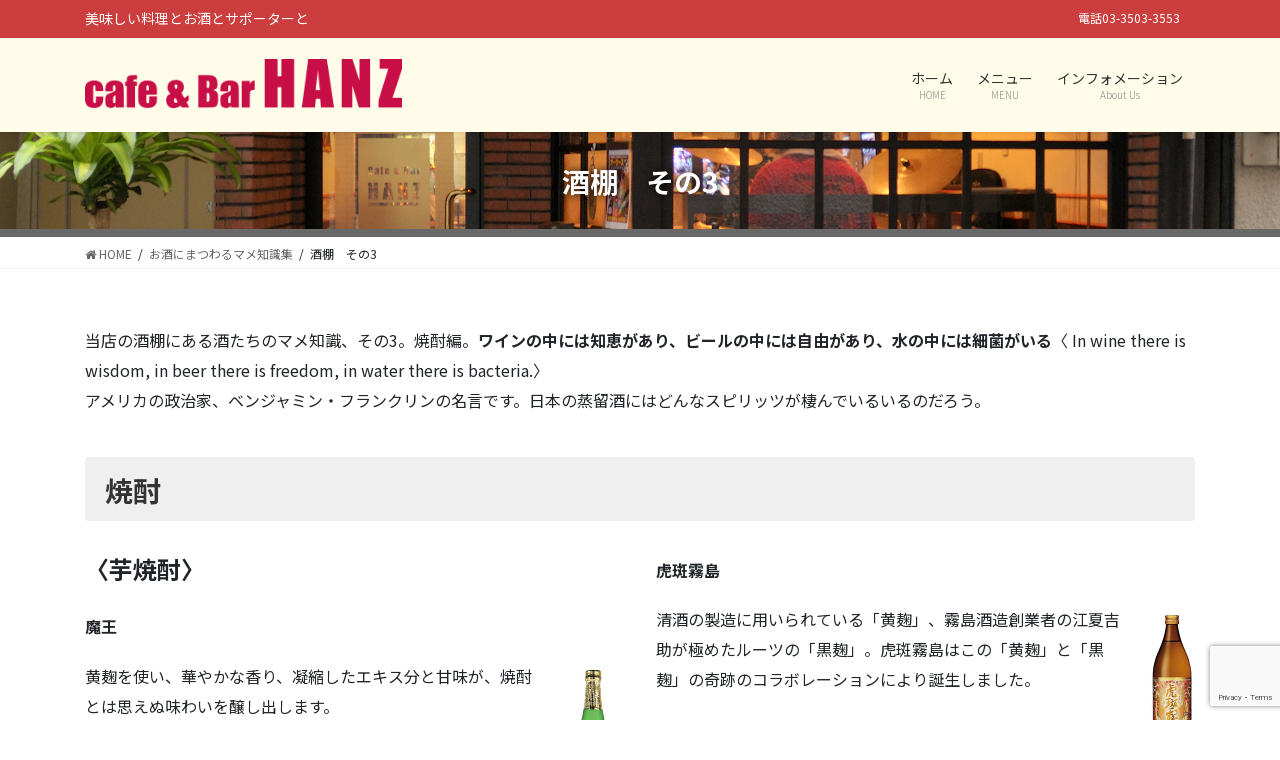

--- FILE ---
content_type: text/html; charset=UTF-8
request_url: https://www.hanz-tora.com/%E9%85%92%E6%A3%9A%E3%80%88%E9%85%92%E3%81%AB%E3%81%BE%E3%81%A4%E3%82%8F%E3%82%8B%E8%98%8A%E8%93%84%E3%80%89/spirits3/
body_size: 13391
content:
<!DOCTYPE html>
<html lang="ja">
<head>
<meta charset="utf-8">
<meta http-equiv="X-UA-Compatible" content="IE=edge">
<meta name="viewport" content="width=device-width, initial-scale=1">
<title>酒棚　その3 | お酒にまつわるマメ知識集 | Cafe &amp; Bar HANZ</title>
<meta name='robots' content='max-image-preview:large' />
<meta name="keywords" content="ハンズ,虎ノ門,サポーター,日本代表,新潟" />
<link rel='dns-prefetch' href='//www.google.com' />
<link rel='dns-prefetch' href='//s.w.org' />
<link rel="alternate" type="application/rss+xml" title="Cafe &amp; Bar HANZ &raquo; フィード" href="https://www.hanz-tora.com/feed/" />
<link rel="alternate" type="application/rss+xml" title="Cafe &amp; Bar HANZ &raquo; コメントフィード" href="https://www.hanz-tora.com/comments/feed/" />
<meta name="description" content="当店の酒棚にある酒たちのマメ知識、その3。焼酎編。ワインの中には知恵があり、ビールの中には自由があり、水の中には細菌がいる〈 In wine there is wisdom, in beer there is freedom, in water there is bacteria.〉アメリカの政治家、ベンジャミン・フランクリンの名言です。日本の蒸留酒にはどんなスピリッツが棲んでいるいるのだろう。焼酎〈芋焼酎〉魔王黄麹を使い、華やか" />		<script type="text/javascript">
			window._wpemojiSettings = {"baseUrl":"https:\/\/s.w.org\/images\/core\/emoji\/13.1.0\/72x72\/","ext":".png","svgUrl":"https:\/\/s.w.org\/images\/core\/emoji\/13.1.0\/svg\/","svgExt":".svg","source":{"concatemoji":"https:\/\/www.hanz-tora.com\/wp-includes\/js\/wp-emoji-release.min.js?ver=5.8.12"}};
			!function(e,a,t){var n,r,o,i=a.createElement("canvas"),p=i.getContext&&i.getContext("2d");function s(e,t){var a=String.fromCharCode;p.clearRect(0,0,i.width,i.height),p.fillText(a.apply(this,e),0,0);e=i.toDataURL();return p.clearRect(0,0,i.width,i.height),p.fillText(a.apply(this,t),0,0),e===i.toDataURL()}function c(e){var t=a.createElement("script");t.src=e,t.defer=t.type="text/javascript",a.getElementsByTagName("head")[0].appendChild(t)}for(o=Array("flag","emoji"),t.supports={everything:!0,everythingExceptFlag:!0},r=0;r<o.length;r++)t.supports[o[r]]=function(e){if(!p||!p.fillText)return!1;switch(p.textBaseline="top",p.font="600 32px Arial",e){case"flag":return s([127987,65039,8205,9895,65039],[127987,65039,8203,9895,65039])?!1:!s([55356,56826,55356,56819],[55356,56826,8203,55356,56819])&&!s([55356,57332,56128,56423,56128,56418,56128,56421,56128,56430,56128,56423,56128,56447],[55356,57332,8203,56128,56423,8203,56128,56418,8203,56128,56421,8203,56128,56430,8203,56128,56423,8203,56128,56447]);case"emoji":return!s([10084,65039,8205,55357,56613],[10084,65039,8203,55357,56613])}return!1}(o[r]),t.supports.everything=t.supports.everything&&t.supports[o[r]],"flag"!==o[r]&&(t.supports.everythingExceptFlag=t.supports.everythingExceptFlag&&t.supports[o[r]]);t.supports.everythingExceptFlag=t.supports.everythingExceptFlag&&!t.supports.flag,t.DOMReady=!1,t.readyCallback=function(){t.DOMReady=!0},t.supports.everything||(n=function(){t.readyCallback()},a.addEventListener?(a.addEventListener("DOMContentLoaded",n,!1),e.addEventListener("load",n,!1)):(e.attachEvent("onload",n),a.attachEvent("onreadystatechange",function(){"complete"===a.readyState&&t.readyCallback()})),(n=t.source||{}).concatemoji?c(n.concatemoji):n.wpemoji&&n.twemoji&&(c(n.twemoji),c(n.wpemoji)))}(window,document,window._wpemojiSettings);
		</script>
		<style type="text/css">
img.wp-smiley,
img.emoji {
	display: inline !important;
	border: none !important;
	box-shadow: none !important;
	height: 1em !important;
	width: 1em !important;
	margin: 0 .07em !important;
	vertical-align: -0.1em !important;
	background: none !important;
	padding: 0 !important;
}
</style>
	<link rel='stylesheet' id='vkExUnit_common_style-css'  href='https://www.hanz-tora.com/wp-content/plugins/vk-all-in-one-expansion-unit/assets/css/vkExUnit_style.css?ver=9.64.3.3' type='text/css' media='all' />
<style id='vkExUnit_common_style-inline-css' type='text/css'>
:root {--ver_page_top_button_url:url(https://www.hanz-tora.com/wp-content/plugins/vk-all-in-one-expansion-unit/assets/images/to-top-btn-icon.svg);}@font-face {font-weight: normal;font-style: normal;font-family: "vk_sns";src: url("https://www.hanz-tora.com/wp-content/plugins/vk-all-in-one-expansion-unit/inc/sns/icons/fonts/vk_sns.eot?-bq20cj");src: url("https://www.hanz-tora.com/wp-content/plugins/vk-all-in-one-expansion-unit/inc/sns/icons/fonts/vk_sns.eot?#iefix-bq20cj") format("embedded-opentype"),url("https://www.hanz-tora.com/wp-content/plugins/vk-all-in-one-expansion-unit/inc/sns/icons/fonts/vk_sns.woff?-bq20cj") format("woff"),url("https://www.hanz-tora.com/wp-content/plugins/vk-all-in-one-expansion-unit/inc/sns/icons/fonts/vk_sns.ttf?-bq20cj") format("truetype"),url("https://www.hanz-tora.com/wp-content/plugins/vk-all-in-one-expansion-unit/inc/sns/icons/fonts/vk_sns.svg?-bq20cj#vk_sns") format("svg");}
</style>
<link rel='stylesheet' id='wp-block-library-css'  href='https://www.hanz-tora.com/wp-includes/css/dist/block-library/style.min.css?ver=5.8.12' type='text/css' media='all' />
<style id='wp-block-library-inline-css' type='text/css'>
.vk-cols--reverse{flex-direction:row-reverse}.vk-cols--fit{margin-top:0;margin-bottom:0;justify-content:space-between}.vk-cols--fit>.wp-block-column *:last-child{margin-bottom:0}.vk-cols--fit>.wp-block-column>.wp-block-cover{margin-top:0}.vk-cols--fit.has-background{padding:0}@media(max-width: 599px){.vk-cols--fit:not(.has-background)>.wp-block-column:not(.has-background){padding-left:0 !important;padding-right:0 !important}}@media(min-width: 782px){.vk-cols--fit .block-editor-block-list__block.wp-block-column:not(:first-child),.vk-cols--fit .wp-block-column:not(:first-child){margin-left:0}}@media(min-width: 600px)and (max-width: 781px){.vk-cols--fit .wp-block-column:nth-child(2n){margin-left:0}.vk-cols--fit .wp-block-column:not(:only-child){flex-basis:50% !important}}.vk-cols--fit--gap1{gap:1px}@media(min-width: 600px)and (max-width: 781px){.vk-cols--fit--gap1 .wp-block-column:not(:only-child){flex-basis:calc(50% - 1px) !important}}.vk-cols--fit.vk-cols--grid>.block-editor-block-list__block,.vk-cols--fit.vk-cols--grid>.wp-block-column{flex-basis:50%}@media(max-width: 599px){.vk_outer.vk_outer-width-full .vk-cols--fit.vk-cols--grid>.wp-block-column:nth-child(2)>.wp-block-cover{width:100vw;margin-right:calc( ( 100% - 100vw ) / 2 );margin-left:calc( ( 100% - 100vw ) / 2 )}}@media(min-width: 600px){.vk_outer.vk_outer-width-full .vk-cols--fit.vk-cols--grid>.wp-block-column:nth-child(2)>.wp-block-cover{margin-right:calc( 100% - 50vw );width:50vw}}@media(min-width: 600px){.vk_outer.vk_outer-width-full .vk-cols--fit.vk-cols--grid.vk-cols--reverse>.wp-block-column:nth-child(2)>.wp-block-cover{margin-left:calc( 100% - 50vw )}}.vk-cols--menu h2,.vk-cols--menu h3,.vk-cols--menu h4,.vk-cols--menu h5{margin-bottom:.2em;text-shadow:#000 0 0 10px}.vk-cols--menu h2:first-child,.vk-cols--menu h3:first-child,.vk-cols--menu h4:first-child,.vk-cols--menu h5:first-child{margin-top:0}.vk-cols--menu p{margin-bottom:1rem;text-shadow:#000 0 0 10px}.vk-cols--menu .wp-block-cover__inner-container:last-child{margin-bottom:0}.vk-cols--fitbnrs .wp-block-column .wp-block-cover:hover img{filter:unset}.vk-cols--fitbnrs .wp-block-column .wp-block-cover:hover{background-color:unset}.vk-cols--fitbnrs .wp-block-cover__inner-container{position:absolute;height:100%;width:100%}.vk-cols--fitbnrs .vk_button{height:100%;margin:0}.vk-cols--fitbnrs .vk_button .btn{height:100%;width:100%;border:none;box-shadow:none;background-color:unset;transition:unset}.vk-cols--fitbnrs .vk_button .btn:hover{transition:unset}.vk-cols--fitbnrs .vk_button .btn:after{border:none}.vk-cols--fitbnrs .vk_button .vk_button_link_txt{width:100%;position:absolute;top:50%;left:50%;transform:translateY(-50%) translateX(-50%);font-size:2rem;text-shadow:#000 0 0 10px}.vk-cols--fitbnrs .vk_button .vk_button_link_subCaption{width:100%;position:absolute;top:calc( 50% + 2.2em );left:50%;transform:translateY(-50%) translateX(-50%);text-shadow:#000 0 0 10px}.vk-cols--media .wp-block-column:not(:first-child) .wp-block-image,.vk-cols--media .wp-block-column:not(:first-child) figure{margin-bottom:0}@media(min-width: 782px){.vk-cols--media .wp-block-column:not(:first-child){margin-left:3rem}.vk-cols--media.vk-cols--reverse .wp-block-column:not(:first-child){margin-right:3rem;margin-left:0}}@media(min-width: 600px)and (max-width: 781px){.vk-cols--media.vk-cols--reverse .wp-block-column:not(:first-child){margin-right:2rem;margin-left:0}}.vk-fit-map iframe{position:relative;margin-bottom:0;display:block;max-height:400px;width:100vw}
/* VK Color Palettes */
</style>
<link rel='stylesheet' id='contact-form-7-css'  href='https://www.hanz-tora.com/wp-content/plugins/contact-form-7/includes/css/styles.css?ver=5.4.2' type='text/css' media='all' />
<link rel='stylesheet' id='vk-swiper-style-css'  href='https://www.hanz-tora.com/wp-content/plugins/vk-blocks-pro/vendor/vektor-inc/vk-swiper/src/assets/css/swiper-bundle.min.css?ver=11.0.2' type='text/css' media='all' />
<link rel='stylesheet' id='op_css-css'  href='https://www.hanz-tora.com/wp-content/plugins/wp-opening-hours/dist/styles/main.css?ver=5.8.12' type='text/css' media='all' />
<link rel='stylesheet' id='wp-show-posts-css'  href='https://www.hanz-tora.com/wp-content/plugins/wp-show-posts/css/wp-show-posts-min.css?ver=1.1.6' type='text/css' media='all' />
<link rel='stylesheet' id='bootstrap-4-style-css'  href='https://www.hanz-tora.com/wp-content/themes/lightning-pro/library/bootstrap-4/css/bootstrap.min.css?ver=4.5.0' type='text/css' media='all' />
<link rel='stylesheet' id='lightning-common-style-css'  href='https://www.hanz-tora.com/wp-content/themes/lightning-pro/assets/css/common.css?ver=8.11.2' type='text/css' media='all' />
<style id='lightning-common-style-inline-css' type='text/css'>
/* vk-mobile-nav */:root {--vk-mobile-nav-menu-btn-bg-src: url("https://www.hanz-tora.com/wp-content/themes/lightning-pro/inc/vk-mobile-nav/package/images/vk-menu-btn-black.svg");--vk-mobile-nav-menu-btn-close-bg-src: url("https://www.hanz-tora.com/wp-content/themes/lightning-pro/inc/vk-mobile-nav/package/images/vk-menu-close-black.svg");--vk-menu-acc-icon-open-black-bg-src: url("https://www.hanz-tora.com/wp-content/themes/lightning-pro/inc/vk-mobile-nav/package/images/vk-menu-acc-icon-open-black.svg");--vk-menu-acc-icon-open-white-bg-src: url("https://www.hanz-tora.com/wp-content/themes/lightning-pro/inc/vk-mobile-nav/package/images/vk-menu-acc-icon-open-white.svg");--vk-menu-acc-icon-close-black-bg-src: url("https://www.hanz-tora.com/wp-content/themes/lightning-pro/inc/vk-mobile-nav/package/images/vk-menu-close-black.svg");--vk-menu-acc-icon-close-white-bg-src: url("https://www.hanz-tora.com/wp-content/themes/lightning-pro/inc/vk-mobile-nav/package/images/vk-menu-close-white.svg");}
</style>
<link rel='stylesheet' id='lightning-design-style-css'  href='https://www.hanz-tora.com/wp-content/themes/lightning-pro/design-skin/origin2/css/style.css?ver=8.11.2' type='text/css' media='all' />
<style id='lightning-design-style-inline-css' type='text/css'>
/* ltg common custom */:root {--vk-menu-acc-btn-border-color:#333;--vk-color-primary:#770000;--color-key:#770000;--color-key-dark:#650000;}.bbp-submit-wrapper .button.submit { background-color:#650000 ; }.bbp-submit-wrapper .button.submit:hover { background-color:#770000 ; }.veu_color_txt_key { color:#650000 ; }.veu_color_bg_key { background-color:#650000 ; }.veu_color_border_key { border-color:#650000 ; }.btn-default { border-color:#770000;color:#770000;}.btn-default:focus,.btn-default:hover { border-color:#770000;background-color: #770000; }.wp-block-search__button,.btn-primary { background-color:#770000;border-color:#650000; }.wp-block-search__button:focus,.wp-block-search__button:hover,.btn-primary:not(:disabled):not(.disabled):active,.btn-primary:focus,.btn-primary:hover { background-color:#650000;border-color:#770000; }.btn-outline-primary { color : #770000 ; border-color:#770000; }.btn-outline-primary:not(:disabled):not(.disabled):active,.btn-outline-primary:focus,.btn-outline-primary:hover { color : #fff; background-color:#770000;border-color:#650000; }a { color:#337ab7; }/* sidebar child menu display */.localNav ul ul.children{ display:none; }.localNav ul li.current_page_ancestor ul.children,.localNav ul li.current_page_item ul.children,.localNav ul li.current-cat ul.children{ display:block; }/* ExUnit widget ( child page list widget and so on ) */.localNavi ul.children{ display:none; }.localNavi li.current_page_ancestor ul.children,.localNavi li.current_page_item ul.children,.localNavi li.current-cat ul.children{ display:block; }
/* Pro Title Design */ h2,.mainSection .cart_totals h2,h2.mainSection-title { background-color:unset;position: relative;border:none;padding:unset;margin-left: auto;margin-right: auto;border-radius:unset;outline: unset;outline-offset: unset;box-shadow: unset;content:none;overflow: unset;color: #333;background-color: #efefef;padding: 0.6em 0.7em 0.5em;margin-bottom:1.2em;border-radius: 4px;}h2 a,.mainSection .cart_totals h2 a,h2.mainSection-title a { color:#333;}h2::before,.mainSection .cart_totals h2::before,h2.mainSection-title::before { background-color:unset;position: relative;border:none;padding:unset;margin-left: auto;margin-right: auto;border-radius:unset;outline: unset;outline-offset: unset;box-shadow: unset;content:none;overflow: unset;}h2::after,.mainSection .cart_totals h2::after,h2.mainSection-title::after { background-color:unset;position: relative;border:none;padding:unset;margin-left: auto;margin-right: auto;border-radius:unset;outline: unset;outline-offset: unset;box-shadow: unset;content:none;overflow: unset;}
/* page header */:root{--vk-page-header-url : url(https://www.hanz-tora.com/wp-content/uploads/2020/12/header002.jpg);}@media ( max-width:575.98px ){:root{--vk-page-header-url : url(https://www.hanz-tora.com/wp-content/uploads/2020/12/header002.jpg);}}.page-header{ position:relative;color:#ffffff;text-shadow:0px 0px 10px #000000;text-align:center;background: var(--vk-page-header-url, url(https://www.hanz-tora.com/wp-content/uploads/2020/12/header002.jpg) ) no-repeat 50% center;background-size: cover;}
/* Font switch */.gMenu_name,.vk-mobile-nav .menu,.mobile-fix-nav-menu{ font-family:"Noto Sans JP",sans-serif;font-weight:400;font-display: swap;}.gMenu_description{ font-family:"Noto Sans JP",sans-serif;font-weight:300;font-display: swap;}h1,h2,h3,h4,h5,h6,dt,.page-header_pageTitle,.mainSection-title,.subSection-title,.veu_leadTxt,.lead{ font-family:"Noto Sans JP",sans-serif;font-weight:700;font-display: swap;}
.vk-campaign-text{background:#696969;color:#ffffff;}.vk-campaign-text_btn,.vk-campaign-text_btn:link,.vk-campaign-text_btn:visited,.vk-campaign-text_btn:focus,.vk-campaign-text_btn:active{background:#fff;color:#4c4c4c;}a.vk-campaign-text_btn:hover{background:#eab010;color:#fff;}.vk-campaign-text_link,.vk-campaign-text_link:link,.vk-campaign-text_link:hover,.vk-campaign-text_link:visited,.vk-campaign-text_link:active,.vk-campaign-text_link:focus{color:#ffffff;}
.headerTop{color:#ffffff;background-color:#cc3d3d;}.headerTop .nav li a{color:#ffffff;}
.siteFooter {background-color:#eee8aa;color:#000000;}.siteFooter .nav li a,.siteFooter .widget a,.siteFooter a {color:#000000;}
.media .media-body .media-heading a:hover { color:#770000; }@media (min-width: 768px){.gMenu > li:before,.gMenu > li.menu-item-has-children::after { border-bottom-color:#650000 }.gMenu li li { background-color:#650000 }.gMenu li li a:hover { background-color:#770000; }} /* @media (min-width: 768px) */h2,.mainSection-title { border-top-color:#770000; }h3:after,.subSection-title:after { border-bottom-color:#770000; }ul.page-numbers li span.page-numbers.current,.page-link dl .post-page-numbers.current { background-color:#770000; }.pager li > a { border-color:#770000;color:#770000;}.pager li > a:hover { background-color:#770000;color:#fff;}.siteFooter { border-top-color:#770000; }dt { border-left-color:#770000; }:root {--g_nav_main_acc_icon_open_url:url(https://www.hanz-tora.com/wp-content/themes/lightning-pro/inc/vk-mobile-nav/package/images/vk-menu-acc-icon-open-black.svg);--g_nav_main_acc_icon_close_url: url(https://www.hanz-tora.com/wp-content/themes/lightning-pro/inc/vk-mobile-nav/package/images/vk-menu-close-black.svg);--g_nav_sub_acc_icon_open_url: url(https://www.hanz-tora.com/wp-content/themes/lightning-pro/inc/vk-mobile-nav/package/images/vk-menu-acc-icon-open-white.svg);--g_nav_sub_acc_icon_close_url: url(https://www.hanz-tora.com/wp-content/themes/lightning-pro/inc/vk-mobile-nav/package/images/vk-menu-close-white.svg);}
</style>
<link rel='stylesheet' id='vk-blocks-build-css-css'  href='https://www.hanz-tora.com/wp-content/plugins/vk-blocks-pro/build/block-build.css?ver=1.72.1.0' type='text/css' media='all' />
<style id='vk-blocks-build-css-inline-css' type='text/css'>
:root {--vk_flow-arrow: url(https://www.hanz-tora.com/wp-content/plugins/vk-blocks-pro/inc/vk-blocks/images/arrow_bottom.svg);--vk_image-mask-wave01: url(https://www.hanz-tora.com/wp-content/plugins/vk-blocks-pro/inc/vk-blocks/images/wave01.svg);--vk_image-mask-wave02: url(https://www.hanz-tora.com/wp-content/plugins/vk-blocks-pro/inc/vk-blocks/images/wave02.svg);--vk_image-mask-wave03: url(https://www.hanz-tora.com/wp-content/plugins/vk-blocks-pro/inc/vk-blocks/images/wave03.svg);--vk_image-mask-wave04: url(https://www.hanz-tora.com/wp-content/plugins/vk-blocks-pro/inc/vk-blocks/images/wave04.svg);}

	:root {

		--vk-balloon-border-width:1px;

		--vk-balloon-speech-offset:-12px;
	}
	
</style>
<link rel='stylesheet' id='lightning-theme-style-css'  href='https://www.hanz-tora.com/wp-content/themes/lightning-pro-child/style.css?ver=8.11.2' type='text/css' media='all' />
<link rel='stylesheet' id='vk-media-posts-style-css'  href='https://www.hanz-tora.com/wp-content/themes/lightning-pro/inc/media-posts/package/css/media-posts.css?ver=1.2' type='text/css' media='all' />
<link rel='stylesheet' id='slb_core-css'  href='https://www.hanz-tora.com/wp-content/plugins/simple-lightbox/client/css/app.css?ver=2.9.3' type='text/css' media='all' />
<link rel='stylesheet' id='font-awesome-css'  href='https://www.hanz-tora.com/wp-content/plugins/popup-anything-on-click/assets/css/font-awesome.min.css?ver=2.8.1' type='text/css' media='all' />
<link rel='stylesheet' id='popupaoc-public-style-css'  href='https://www.hanz-tora.com/wp-content/plugins/popup-anything-on-click/assets/css/popupaoc-public.css?ver=2.8.1' type='text/css' media='all' />
<script type='text/javascript' src='https://www.hanz-tora.com/wp-includes/js/jquery/jquery.min.js?ver=3.6.0' id='jquery-core-js'></script>
<script type='text/javascript' src='https://www.hanz-tora.com/wp-includes/js/jquery/jquery-migrate.min.js?ver=3.3.2' id='jquery-migrate-js'></script>
<link rel="https://api.w.org/" href="https://www.hanz-tora.com/wp-json/" /><link rel="alternate" type="application/json" href="https://www.hanz-tora.com/wp-json/wp/v2/pages/351" /><link rel="EditURI" type="application/rsd+xml" title="RSD" href="https://www.hanz-tora.com/xmlrpc.php?rsd" />
<link rel="wlwmanifest" type="application/wlwmanifest+xml" href="https://www.hanz-tora.com/wp-includes/wlwmanifest.xml" /> 
<meta name="generator" content="WordPress 5.8.12" />
<link rel="canonical" href="https://www.hanz-tora.com/%e9%85%92%e6%a3%9a%e3%80%88%e9%85%92%e3%81%ab%e3%81%be%e3%81%a4%e3%82%8f%e3%82%8b%e8%98%8a%e8%93%84%e3%80%89/spirits3/" />
<link rel='shortlink' href='https://www.hanz-tora.com/?p=351' />
<link rel="alternate" type="application/json+oembed" href="https://www.hanz-tora.com/wp-json/oembed/1.0/embed?url=https%3A%2F%2Fwww.hanz-tora.com%2F%25e9%2585%2592%25e6%25a3%259a%25e3%2580%2588%25e9%2585%2592%25e3%2581%25ab%25e3%2581%25be%25e3%2581%25a4%25e3%2582%258f%25e3%2582%258b%25e8%2598%258a%25e8%2593%2584%25e3%2580%2589%2Fspirits3%2F" />
<link rel="alternate" type="text/xml+oembed" href="https://www.hanz-tora.com/wp-json/oembed/1.0/embed?url=https%3A%2F%2Fwww.hanz-tora.com%2F%25e9%2585%2592%25e6%25a3%259a%25e3%2580%2588%25e9%2585%2592%25e3%2581%25ab%25e3%2581%25be%25e3%2581%25a4%25e3%2582%258f%25e3%2582%258b%25e8%2598%258a%25e8%2593%2584%25e3%2580%2589%2Fspirits3%2F&#038;format=xml" />
<style id="lightning-color-custom-for-plugins" type="text/css">/* ltg theme common */.color_key_bg,.color_key_bg_hover:hover{background-color: #770000;}.color_key_txt,.color_key_txt_hover:hover{color: #770000;}.color_key_border,.color_key_border_hover:hover{border-color: #770000;}.color_key_dark_bg,.color_key_dark_bg_hover:hover{background-color: #2e6da4;}.color_key_dark_txt,.color_key_dark_txt_hover:hover{color: #2e6da4;}.color_key_dark_border,.color_key_dark_border_hover:hover{border-color: #2e6da4;}</style>		<style type="text/css" id="wp-custom-css">
			@media (min-width: 992px) {
.headerTop {
	font-size: 14px;
	text-decoration: none;
}
.headerTop li a, .headerTop li span {
	font-size:14px;
	text-decoration: none;
}
.headerTop .headerTop_contactBtn a.btn {
	font-size:16px;
}
.vk-campaign-text_link {
	font-size: 16px;
	text-decoration: none;
}
	.siteHeader {   
background: #fffdea;
}
}
		</style>
		
</head>
<body class="page-template-default page page-id-351 page-child parent-pageid-501 post-name-spirits3 post-type-page vk-blocks bootstrap4 device-pc headfix header_height_changer mobile-fix-nav_add_menu_btn mobile-fix-nav_enable">
<a class="skip-link screen-reader-text" href="#main">コンテンツに移動</a>
<a class="skip-link screen-reader-text" href="#vk-mobile-nav">ナビゲーションに移動</a>
<header class="siteHeader">
	<div class="headerTop" id="headerTop"><div class="container"><p class="headerTop_description">美味しい料理とお酒とサポーターと</p><nav><ul id="%1$s" class="%2$s nav"><li class="headerTop_tel"><span class="headerTop_tel_wrap"><i class="fas fa-mobile-alt"></i>電話03-3503-3553</span></li></ul></nav></div><!-- [ / .container ] --></div><!-- [ / #headerTop  ] -->	<div class="container siteHeadContainer">
		<div class="navbar-header">
						<p class="navbar-brand siteHeader_logo">
			<a href="https://www.hanz-tora.com/">
				<span><img src="https://www.hanz-tora.com/wp-content/uploads/2021/08/2021logo.png" alt="Cafe &amp; Bar HANZ" /></span>
			</a>
			</p>
					</div>

					<div id="gMenu_outer" class="gMenu_outer">
				<nav class="menu-%e3%83%88%e3%83%83%e3%83%97%e3%83%a1%e3%83%8b%e3%83%a5%e3%83%bc-container"><ul id="menu-%e3%83%88%e3%83%83%e3%83%97%e3%83%a1%e3%83%8b%e3%83%a5%e3%83%bc" class="menu gMenu vk-menu-acc"><li id="menu-item-20" class="menu-item menu-item-type-custom menu-item-object-custom menu-item-home"><a href="https://www.hanz-tora.com/"><strong class="gMenu_name">ホーム</strong><span class="gMenu_description">HOME</span></a></li>
<li id="menu-item-62" class="menu-item menu-item-type-post_type menu-item-object-page menu-item-has-children"><a href="https://www.hanz-tora.com/kakurega/"><strong class="gMenu_name">メニュー</strong><span class="gMenu_description">MENU</span></a>
<ul class="sub-menu">
	<li id="menu-item-103" class="menu-item menu-item-type-post_type menu-item-object-page"><a href="https://www.hanz-tora.com/kakurega/drinkmenu/">ドリンクメニュー</a></li>
	<li id="menu-item-102" class="menu-item menu-item-type-post_type menu-item-object-page"><a href="https://www.hanz-tora.com/kakurega/foodmenu/">フードメニュー</a></li>
</ul>
</li>
<li id="menu-item-109" class="menu-item menu-item-type-post_type menu-item-object-page menu-item-has-children"><a href="https://www.hanz-tora.com/introduction/"><strong class="gMenu_name">インフォメーション</strong><span class="gMenu_description">About Us</span></a>
<ul class="sub-menu">
	<li id="menu-item-603" class="menu-item menu-item-type-post_type menu-item-object-page"><a href="https://www.hanz-tora.com/introduction/%e5%97%9a%e5%91%bc%e3%80%80%e5%90%9b%e8%8b%a5%e3%81%8b%e3%82%8a%e3%81%97%e9%a0%83%e3%81%ab%e2%94%80%e2%94%80%e3%80%82/">嗚呼　君若かりし頃に──。</a></li>
</ul>
</li>
</ul></nav>			</div>
			</div>
	</header>

<div class="section page-header"><div class="container"><div class="row"><div class="col-md-12">
<h1 class="page-header_pageTitle">
酒棚　その3</h1>
</div></div></div></div><!-- [ /.page-header ] -->

<div class="vk-campaign-text"><a class="vk-campaign-text_link" href="https://www.hanz-tora.com/covid19/"><span class="vk-campaign-text_text"></span></a></div>
<!-- [ .breadSection ] --><div class="section breadSection"><div class="container"><div class="row"><ol class="breadcrumb" itemtype="http://schema.org/BreadcrumbList"><li id="panHome" itemprop="itemListElement" itemscope itemtype="http://schema.org/ListItem"><a itemprop="item" href="https://www.hanz-tora.com/"><span itemprop="name"><i class="fa fa-home"></i> HOME</span></a></li><li itemprop="itemListElement" itemscope itemtype="http://schema.org/ListItem"><a itemprop="item" href="https://www.hanz-tora.com/%e9%85%92%e6%a3%9a%e3%80%88%e9%85%92%e3%81%ab%e3%81%be%e3%81%a4%e3%82%8f%e3%82%8b%e8%98%8a%e8%93%84%e3%80%89/"><span itemprop="name">お酒にまつわるマメ知識集</span></a></li><li><span>酒棚　その3</span></li></ol></div></div></div><!-- [ /.breadSection ] -->

<div class="section siteContent">
<div class="container">
<div class="row">

	<div class="col mainSection mainSection-col-one mainSection-marginBottom-on" id="main" role="main">
				<article id="post-351" class="entry entry-full post-351 page type-page status-publish has-post-thumbnail hentry">

	
	
	
	<div class="entry-body">
				
<p>当店の酒棚にある酒たちのマメ知識、その3。焼酎編。<strong>ワインの中には知恵があり、ビールの中には自由があり、水の中には細菌がいる</strong>〈 In wine there is wisdom, in beer there is freedom, in water there is bacteria.〉<br>アメリカの政治家、ベンジャミン・フランクリンの名言です。日本の蒸留酒にはどんなスピリッツが棲んでいるいるのだろう。</p>



<h2>焼酎</h2>



<div class="wp-block-columns">
<div class="wp-block-column">
<h4>〈芋焼酎〉</h4>



<p><strong>魔王</strong></p>



<div class="wp-block-image"><figure class="alignright size-large"><img loading="lazy" width="61" height="159" src="https://www.hanz-tora.com/wp-content/uploads/2020/12/maou.png" alt="" class="wp-image-431"/></figure></div>



<p>黄麹を使い、華やかな香り、凝縮したエキス分と甘味が、焼酎とは思えぬ味わいを醸し出します。<br>ウイスキー・ブランデー等の長期間、樽に貯蔵する洋酒は呼吸作用等の熟成の為、少しずつ原酒の量が減少していき、そのお酒を昔より「天使の分け前」と呼び、貴重で縁起の良い酒とされてきました。<br>本格焼酎「魔王」は、天使を誘惑し、魔界へ最高の酒を調達する悪魔たちによって、もたらされた特別のお酒という意味で命名されています。</p>



<p><strong>佐藤　黒麹</strong></p>



<p>黒麹仕込み独特の力強さとしっかりしたボディを表現し、コガネセンガンの香ばしい香りとインパクトのある甘さを持っています。<br>力強い香りと味わいに、丁寧な熟成による繊細で滑らかな舌触りをもたせ、重厚な飲みごたえを感じさせてくれます。</p>



<p><strong>川越</strong></p>



<div class="wp-block-image"><figure class="alignright size-large"><img loading="lazy" width="64" height="200" src="https://www.hanz-tora.com/wp-content/uploads/2020/12/kawagoe1800.jpg" alt="" class="wp-image-411"/></figure></div>



<p>朝掘り甘藷仕込み。宮崎県にある小さな蔵元、川越酒造場がつくる芋焼酎「川越」は、土や栽培方法にこだわった宮崎県産の「黄金千貫」を使用。素材の良さを損なわないよう朝掘りの新鮮な芋をその日のうちに仕込みます。<br>備前焼のかめ壺で仕込まれる川越は、口当たりは非常にマイルド、きれいな味わいと柔らかく上品な甘さが広がります。</p>



<p><strong>山ねこ</strong></p>



<p>ジョイホワイト(九州108号)という芋の品種を原料としており、徹底的な手作業での仕込み、そして3年以上貯蔵される事によりアルコール感や芋独特の香りは無くなり果実のような甘さがあります。ジョイホワイトはサラリとした清涼感にドライな印象があります。飲みやすく、焼酎初心者や女性にもお勧めの1本です。</p>



<p><strong>なかむら</strong></p>



<p>中村酒造場は、鹿児島県霧島市にある国分平野と呼ばれる田園地帯にあり、1888年から今日まで続いています。焼酎造りの“命”とも言うべき麹造りを、九州でも三蔵しかないといわれる石造りの麹室にて行い、すべての銘柄を純手造りの製法により仕込んでいます。</p>



<p><strong>三岳〈みたけ〉</strong></p>



<div class="wp-block-image"><figure class="alignright size-large"><img loading="lazy" width="74" height="180" src="https://www.hanz-tora.com/wp-content/uploads/2021/01/mitake.png" alt="" class="wp-image-518"/></figure></div>



<p>平成五年、日本初のユネスコ『世界自然遺産』に登録された屋久島は、焼酎《三岳》の故郷です。本土最南端、佐多岬から南へ六十キロの海上に浮かぶ〈洋上アルプス〉の異名をとる九州最高峰の宮之浦岳・永田岳・黒味岳の三岳を初め、数十座の急峻な山々がそびえています。</p>



<p><strong>富乃宝山</strong></p>



<p>厳選された「黄金千貫」を丹念に磨き、低温管理で丁寧に仕込みました。黄麹仕込み。爽快な口当たり、柑橘系の香りで焼酎のイメージを一新させた革新的な芋焼酎。一般的に日本酒で使われている黄麹を使い、吟醸酒のように大事に低温発酵させます。蒸留の方法もよく工夫されており出来上がった焼酎には華麗な香りが漂います。芋焼酎は臭い！という今までのイメージを一瞬で変えてしまうほどの革新的な焼酎。</p>



<p><strong>㐂六〈きろく〉</strong></p>



<p>明治18年創業の老舗で、「百年の孤独」などの有名な焼酎で知られる黒木本店。この歴史ある会社で醸造されているこだわりの芋焼酎が「㐂六（きろく）」です。</p>



<p><strong>伊佐美</strong></p>



<p>伊佐美の製造元は鹿児島県伊佐市にある「甲斐商店」という蒸留所。明治32年創業の老舗で、小規模ながら職人が丁寧に手仕込みするというこだわりの製法で、今日まで伊佐美一本勝負で焼酎づくりをおこなってきました。</p>



<p><strong>風譚〈ふうたん〉</strong></p>



<div class="wp-block-image"><figure class="alignright size-large"><img loading="lazy" width="59" height="180" src="https://www.hanz-tora.com/wp-content/uploads/2021/01/futan.png" alt="" class="wp-image-519"/></figure></div>



<p>地元鹿児島でもほとんど知られていない幻の芋と言われている、栗黄金（くりこがね）と言う品種の芋を使用。抜群の食味を誇る芋ですが栽培が難しく、収穫量は黄金千貫の６割程度。現在栽培するのはたった７軒の契約農家に限られています。他の品種と全く違いデンプン質が上質ながら相対的に含まれる量が少ないため歩止まりが良くありません。しかしその上質なとろりとした上品な甘味は他の芋では出せないのが特徴です。</p>



<p><strong>白玉の露</strong></p>



<p>地元大隅産のさつまいも「黄金千貫」を原料に白麹で醸した焼酎。「魔王」を醸す白玉醸造の代表銘柄で唯一の常圧蒸留酒。<br>「白玉の露」は、若山牧水の歌集「路上」より「白玉の　歯にしみとほる　秋の夜の　酒はしづかに　飲むべかりけり」に由来しています。</p>
</div>



<div class="wp-block-column">
<p><strong>虎斑霧島</strong></p>



<div class="wp-block-image"><figure class="alignright size-large is-resized"><img loading="lazy" src="https://www.hanz-tora.com/wp-content/uploads/2021/01/kirishima.png" alt="" class="wp-image-517" width="46" height="150"/></figure></div>



<p>清酒の製造に用いられている「黄麹」、霧島酒造創業者の江夏吉助が極めたルーツの「黒麹」。虎斑霧島はこの「黄麹」と「黒麹」の奇跡のコラボレーションにより誕生しました。</p>



<p><strong>茜霧島</strong></p>



<p>明るく色鮮やかなオレンジ芋「玉茜（タマアカネ）」が原料。<br>桃やオレンジのような香りとフルーティーな甘みが特徴です。13年の開発期間を経て生まれた玉茜（タマアカネ）に加え、霧島酒造独自の芋の花酵母を使用することでこれまでの芋焼酎にない、はなやかな香りがつくられました。</p>



<p><strong>赤霧島</strong></p>



<p>紫芋「紫優（ムラサキマサリ）」が原料。<br>紫優（ムラサキマサリ）に豊富に含まれるポリフェノールが焼酎麹の生成するクエン酸と反応して、もろみが真っ赤になることから「赤霧島」と命名しました。気高い香りと澄んだ甘みが特徴の本格芋焼酎です。</p>



<p><strong>白霧島</strong></p>



<p>南九州のシラス台地で育ったサツマイモ・黄金千貫と、霧島連山の清冽な地下水・霧島裂罅水で造る白麹仕込みの本格芋焼酎です。80年以上の長きに渡りご愛飲いただいた霧島酒造の代表銘柄である本格芋焼酎「霧島」が、名前を新たに「白霧島」として生まれ変わりました。</p>



<h4>〈麦焼酎〉</h4>



<div class="wp-block-image"><figure class="alignright size-large"><img loading="lazy" width="51" height="187" src="https://www.hanz-tora.com/wp-content/uploads/2020/12/satomugi.png" alt="" class="wp-image-433"/></figure></div>



<p><strong>佐藤　麦</strong></p>



<p>佐藤酒造の麦焼酎として仕込みに取り組み、麦の素材感や、やわらかさ、素直な甘さを表現。煎った麦を思わせる香ばしさ、無濾過によるストレートな深みが、新しいタイプの麦焼酎。</p>



<p><strong>中々</strong></p>



<p>麦焼酎ブームの火付け役といわれるプレミアム焼酎・百年の孤独。中々はこの百年の孤独の原酒となった麦焼酎。九州産の選りすぐりの二条大麦と麦麹を使って作られた焼酎で、上品な甘みと香ばしさがあります。宮崎県に会社を構え、創業以来想い変わらず焼酎ひと筋でやってきたという黒木本店の作。</p>



<p><strong>山猿</strong></p>



<p>黒木本店 尾鈴山蒸留所で二年間の熟成期間を経て、芳醇でまろやかな麦の香りの生きた麦焼酎が生まれます。</p>



<p><strong>一粒の麦</strong></p>



<p>富乃宝山の西酒造が造る麦焼酎。芋焼酎が圧倒的な鹿児島であえて麦焼酎を造っています。大分の麦焼酎とはひと味違う、芋焼酎蔵ならではの深みのある味わい。国産大麦と大麦麹を用いて丁寧に仕込み、麦焼酎の理想を求めて常圧蒸留することにより、原料である麦本来の旨みをあますことなく引き出しています。</p>



<p><strong>くろうま</strong></p>



<p>神話のふる里と呼ばれる宮崎県高千穂町にて焼酎造りを昭和29年より始めた神楽酒造の作。厳選された国内産大麦焼酎100%使用の本格麦焼酎。宮崎の豊かな自然の中で育まれた華やかでキレのある逸品です。</p>



<h4>〈黒糖焼酎〉</h4>



<div class="wp-block-image"><figure class="alignright size-large"><img loading="lazy" width="62" height="180" src="https://www.hanz-tora.com/wp-content/uploads/2021/01/hamachidori.png" alt="" class="wp-image-520"/></figure></div>



<p><strong>浜千鳥乃詩</strong></p>



<p>甘み辛みのバランスが良い、黒糖焼酎の正統派。奄美大島酒造の黒糖焼酎。奄美群島でのみ製造を許される黒糖焼酎ですが、奄美大島酒造は地元奄美大島産黒糖のみで全銘柄を製造している唯一の酒造です。</p>



<p><strong>朝日</strong></p>



<p>朝日酒造は喜界島の自然豊かな土壌、穏やかな人々に囲まれ、セーヤ(島の酒蔵）として地元に育まれてきました。自社農園での有機農法にこだわったサトウキビ栽培、黒糖作り、自然の恵みあふれる原料での黒糖焼酎づくり、一貫した「ものづくり」に挑戦し続けています。</p>



<p><strong>天下一</strong></p>



<p>当地特産の黒糖とタイ米を原料として仕込まれる新納酒造の主力銘柄。奄美特有のサンゴ礁に濾過されたミネラル分の多い硬水を仕込水と割り水の両方に使用。 麹造りには白麹を用い、黒糖焼酎の個性的な風味をより強く引き出すため、黒糖の使用割合を米麹の２倍と多く使用して仕込みまれています。その後、単式蒸留器で丁寧に常圧蒸留された原酒を濾過して１年以上貯蔵熟成させ、割り水して出荷されます。</p>
</div>
</div>



<p></p>
			</div>

	
	
	
	
			
	
		
		
		
		
	
	
</article><!-- [ /#post-351 ] -->
			</div><!-- [ /.mainSection ] -->

			<div class="col subSection sideSection sideSection-col-one">
						<aside class="widget widget_vkexunit_childpagelist" id="vkexunit_childpagelist-2"><div class="veu_childPages widget_link_list"><h1 class="widget-title subSection-title"><a href="https://www.hanz-tora.com/%e9%85%92%e6%a3%9a%e3%80%88%e9%85%92%e3%81%ab%e3%81%be%e3%81%a4%e3%82%8f%e3%82%8b%e8%98%8a%e8%93%84%e3%80%89/">お酒にまつわるマメ知識集</a></h1>					<ul class="localNavi">
					<li class="page_item page-item-59"><a href="https://www.hanz-tora.com/%e9%85%92%e6%a3%9a%e3%80%88%e9%85%92%e3%81%ab%e3%81%be%e3%81%a4%e3%82%8f%e3%82%8b%e8%98%8a%e8%93%84%e3%80%89/spirts/">酒棚　その1</a></li>
<li class="page_item page-item-349"><a href="https://www.hanz-tora.com/%e9%85%92%e6%a3%9a%e3%80%88%e9%85%92%e3%81%ab%e3%81%be%e3%81%a4%e3%82%8f%e3%82%8b%e8%98%8a%e8%93%84%e3%80%89/spirits2/">酒棚　その2</a></li>
<li class="page_item page-item-351 current_page_item"><a href="https://www.hanz-tora.com/%e9%85%92%e6%a3%9a%e3%80%88%e9%85%92%e3%81%ab%e3%81%be%e3%81%a4%e3%82%8f%e3%82%8b%e8%98%8a%e8%93%84%e3%80%89/spirits3/" aria-current="page">酒棚　その3</a></li>
<li class="page_item page-item-487"><a href="https://www.hanz-tora.com/%e9%85%92%e6%a3%9a%e3%80%88%e9%85%92%e3%81%ab%e3%81%be%e3%81%a4%e3%82%8f%e3%82%8b%e8%98%8a%e8%93%84%e3%80%89/%e9%85%92%e6%a3%9a4/">酒棚　その4</a></li>
					</ul>
					</div>
					</aside>										</div><!-- [ /.subSection ] -->
	

</div><!-- [ /.row ] -->
</div><!-- [ /.container ] -->
</div><!-- [ /.siteContent ] -->



<footer class="section siteFooter">
			<div class="footerMenu">
			<div class="container">
				<nav class="menu-footernavigation-container"><ul id="menu-footernavigation" class="menu nav"><li id="menu-item-504" class="menu-item menu-item-type-post_type menu-item-object-page current-page-ancestor menu-item-504"><a href="https://www.hanz-tora.com/%e9%85%92%e6%a3%9a%e3%80%88%e9%85%92%e3%81%ab%e3%81%be%e3%81%a4%e3%82%8f%e3%82%8b%e8%98%8a%e8%93%84%e3%80%89/">マメ知識</a></li>
<li id="menu-item-536" class="menu-item menu-item-type-post_type menu-item-object-page menu-item-536"><a href="https://www.hanz-tora.com/%e4%ba%a4%e5%8f%8b%e9%8c%b2/">交友録</a></li>
<li id="menu-item-105" class="menu-item menu-item-type-post_type menu-item-object-page menu-item-105"><a href="https://www.hanz-tora.com/privacy/">個人情報保護方針</a></li>
<li id="menu-item-196" class="menu-item menu-item-type-post_type menu-item-object-page menu-item-196"><a href="https://www.hanz-tora.com/map/">アクセスマップ</a></li>
</ul></nav>			</div>
		</div>
					<div class="container sectionBox footerWidget">
			<div class="row">
				<div class="col-md-4"><aside class="widget widget_text" id="text-4"><h1 class="widget-title subSection-title">アクセス</h1>			<div class="textwidget"><p>〒105-0001<br />
東京都港区虎ノ門1-11-16<br />
TEL.03-3503-3553</p>
</div>
		</aside></div><div class="col-md-4"><aside class="widget widget_text" id="text-6"><h1 class="widget-title subSection-title">営業時間</h1>			<div class="textwidget"><p>月〜土: 17:00  – 24:00<br />
定休日:土曜・日曜・祝日</p>
</div>
		</aside></div><div class="col-md-4"></div>			</div>
		</div>
	
	
	<div class="container sectionBox copySection text-center">
			<p>Copyright 2021© Cafe &amp; Bar HANZ All Rights Reserved.</p>	</div>
</footer>
<div class="vk-mobile-nav vk-mobile-nav-drop-in" id="vk-mobile-nav"><nav class="vk-mobile-nav-menu-outer" role="navigation"><ul id="menu-%e3%83%88%e3%83%83%e3%83%97%e3%83%a1%e3%83%8b%e3%83%a5%e3%83%bc-1" class="vk-menu-acc menu"><li id="menu-item-20" class="menu-item menu-item-type-custom menu-item-object-custom menu-item-home menu-item-20"><a href="https://www.hanz-tora.com/">ホーム</a></li>
<li id="menu-item-62" class="menu-item menu-item-type-post_type menu-item-object-page menu-item-has-children menu-item-62"><a href="https://www.hanz-tora.com/kakurega/">メニュー</a>
<ul class="sub-menu">
	<li id="menu-item-103" class="menu-item menu-item-type-post_type menu-item-object-page menu-item-103"><a href="https://www.hanz-tora.com/kakurega/drinkmenu/">ドリンクメニュー</a></li>
	<li id="menu-item-102" class="menu-item menu-item-type-post_type menu-item-object-page menu-item-102"><a href="https://www.hanz-tora.com/kakurega/foodmenu/">フードメニュー</a></li>
</ul>
</li>
<li id="menu-item-109" class="menu-item menu-item-type-post_type menu-item-object-page menu-item-has-children menu-item-109"><a href="https://www.hanz-tora.com/introduction/">インフォメーション</a>
<ul class="sub-menu">
	<li id="menu-item-603" class="menu-item menu-item-type-post_type menu-item-object-page menu-item-603"><a href="https://www.hanz-tora.com/introduction/%e5%97%9a%e5%91%bc%e3%80%80%e5%90%9b%e8%8b%a5%e3%81%8b%e3%82%8a%e3%81%97%e9%a0%83%e3%81%ab%e2%94%80%e2%94%80%e3%80%82/">嗚呼　君若かりし頃に──。</a></li>
</ul>
</li>
</ul></nav></div>			<nav class="mobile-fix-nav" style="background-color: #FFF;">

				
								<ul class="mobile-fix-nav-menu">

						<li><span id="vk-mobile-nav-menu-btn" class="vk-mobile-nav-menu-btn" style="color: #2e6da4;"><span class="link-icon"><i class="fas fa fa-bars" aria-hidden="true"></i></span>MENU</span></li><li><a href="https://www.hanz-tora.com"  style="color: #2e6da4;">
		            <span class="link-icon"><i class="fas fa-home"></i></span>HOME</a></li><li><a href="https://www.hanz-tora.com/map/"  target="_blank" style="color: #2e6da4;">
		            <span class="link-icon"><i class="fas fa-map-marker-alt"></i></span>アクセス</a></li><li><a href="https://www.hanz-tora.com/toiawase/"  style="color: #2e6da4;">
		            <span class="link-icon"><i class="fas fa-envelope"></i></span>お問い合わせ</a></li><li><a href="tel:03-3503-3553"  target="_blank" style="color: #2e6da4;">
		            <span class="link-icon"><i class="fas fa-phone-square"></i></span>TEL</a></li>
				</ul>
							  </nav>

			<a href="#top" id="page_top" class="page_top_btn">PAGE TOP</a><link href="https://fonts.googleapis.com/css?family=Noto+Sans+JP:400,300,700&display=swap" rel="stylesheet"><script type='text/javascript' src='https://www.hanz-tora.com/wp-includes/js/dist/vendor/regenerator-runtime.min.js?ver=0.13.7' id='regenerator-runtime-js'></script>
<script type='text/javascript' src='https://www.hanz-tora.com/wp-includes/js/dist/vendor/wp-polyfill.min.js?ver=3.15.0' id='wp-polyfill-js'></script>
<script type='text/javascript' id='contact-form-7-js-extra'>
/* <![CDATA[ */
var wpcf7 = {"api":{"root":"https:\/\/www.hanz-tora.com\/wp-json\/","namespace":"contact-form-7\/v1"}};
/* ]]> */
</script>
<script type='text/javascript' src='https://www.hanz-tora.com/wp-content/plugins/contact-form-7/includes/js/index.js?ver=5.4.2' id='contact-form-7-js'></script>
<script type='text/javascript' src='https://www.hanz-tora.com/wp-content/plugins/popup-anything-on-click/assets/js/popupaoc-public.js?ver=2.8.1' id='popupaoc-public-js-js'></script>
<script type='text/javascript' id='vkExUnit_master-js-js-extra'>
/* <![CDATA[ */
var vkExOpt = {"ajax_url":"https:\/\/www.hanz-tora.com\/wp-admin\/admin-ajax.php","enable_smooth_scroll":"1"};
/* ]]> */
</script>
<script type='text/javascript' src='https://www.hanz-tora.com/wp-content/plugins/vk-all-in-one-expansion-unit/assets/js/all.min.js?ver=9.64.3.3' id='vkExUnit_master-js-js'></script>
<script type='text/javascript' src='https://www.hanz-tora.com/wp-content/plugins/vk-blocks-pro/vendor/vektor-inc/vk-swiper/src/assets/js/swiper-bundle.min.js?ver=11.0.2' id='vk-swiper-script-js'></script>
<script type='text/javascript' src='https://www.hanz-tora.com/wp-content/plugins/vk-blocks-pro/build/vk-slider.min.js?ver=1.72.1.0' id='vk-blocks-slider-js'></script>
<script type='text/javascript' src='https://www.hanz-tora.com/wp-content/plugins/vk-blocks-pro/build/vk-accordion.min.js?ver=1.72.1.0' id='vk-blocks-accordion-js'></script>
<script type='text/javascript' src='https://www.hanz-tora.com/wp-content/plugins/vk-blocks-pro/build/vk-faq2.min.js?ver=1.72.1.0' id='vk-blocks-faq2-js'></script>
<script type='text/javascript' src='https://www.hanz-tora.com/wp-content/plugins/vk-blocks-pro/build/vk-animation.min.js?ver=1.72.1.0' id='vk-blocks-animation-js'></script>
<script type='text/javascript' id='lightning-js-js-extra'>
/* <![CDATA[ */
var lightningOpt = [];
/* ]]> */
</script>
<script type='text/javascript' src='https://www.hanz-tora.com/wp-content/themes/lightning-pro/assets/js/lightning.min.js?ver=8.11.2' id='lightning-js-js'></script>
<script type='text/javascript' src='https://www.hanz-tora.com/wp-content/themes/lightning-pro/library/bootstrap-4/js/bootstrap.min.js?ver=4.5.0' id='bootstrap-4-js-js'></script>
<script type='text/javascript' src='https://www.google.com/recaptcha/api.js?render=6LfAiDwaAAAAACd-iQmMMa7IrVlQjeCZuI8j1NbJ&#038;ver=3.0' id='google-recaptcha-js'></script>
<script type='text/javascript' id='wpcf7-recaptcha-js-extra'>
/* <![CDATA[ */
var wpcf7_recaptcha = {"sitekey":"6LfAiDwaAAAAACd-iQmMMa7IrVlQjeCZuI8j1NbJ","actions":{"homepage":"homepage","contactform":"contactform"}};
/* ]]> */
</script>
<script type='text/javascript' src='https://www.hanz-tora.com/wp-content/plugins/contact-form-7/modules/recaptcha/index.js?ver=5.4.2' id='wpcf7-recaptcha-js'></script>
<script type='text/javascript' src='https://www.hanz-tora.com/wp-includes/js/wp-embed.min.js?ver=5.8.12' id='wp-embed-js'></script>
<script type="text/javascript" id="slb_context">/* <![CDATA[ */if ( !!window.jQuery ) {(function($){$(document).ready(function(){if ( !!window.SLB ) { {$.extend(SLB, {"context":["public","user_guest"]});} }})})(jQuery);}/* ]]> */</script>
</body>
</html>


--- FILE ---
content_type: text/html; charset=utf-8
request_url: https://www.google.com/recaptcha/api2/anchor?ar=1&k=6LfAiDwaAAAAACd-iQmMMa7IrVlQjeCZuI8j1NbJ&co=aHR0cHM6Ly93d3cuaGFuei10b3JhLmNvbTo0NDM.&hl=en&v=PoyoqOPhxBO7pBk68S4YbpHZ&size=invisible&anchor-ms=20000&execute-ms=30000&cb=nsvavhh0e24e
body_size: 48725
content:
<!DOCTYPE HTML><html dir="ltr" lang="en"><head><meta http-equiv="Content-Type" content="text/html; charset=UTF-8">
<meta http-equiv="X-UA-Compatible" content="IE=edge">
<title>reCAPTCHA</title>
<style type="text/css">
/* cyrillic-ext */
@font-face {
  font-family: 'Roboto';
  font-style: normal;
  font-weight: 400;
  font-stretch: 100%;
  src: url(//fonts.gstatic.com/s/roboto/v48/KFO7CnqEu92Fr1ME7kSn66aGLdTylUAMa3GUBHMdazTgWw.woff2) format('woff2');
  unicode-range: U+0460-052F, U+1C80-1C8A, U+20B4, U+2DE0-2DFF, U+A640-A69F, U+FE2E-FE2F;
}
/* cyrillic */
@font-face {
  font-family: 'Roboto';
  font-style: normal;
  font-weight: 400;
  font-stretch: 100%;
  src: url(//fonts.gstatic.com/s/roboto/v48/KFO7CnqEu92Fr1ME7kSn66aGLdTylUAMa3iUBHMdazTgWw.woff2) format('woff2');
  unicode-range: U+0301, U+0400-045F, U+0490-0491, U+04B0-04B1, U+2116;
}
/* greek-ext */
@font-face {
  font-family: 'Roboto';
  font-style: normal;
  font-weight: 400;
  font-stretch: 100%;
  src: url(//fonts.gstatic.com/s/roboto/v48/KFO7CnqEu92Fr1ME7kSn66aGLdTylUAMa3CUBHMdazTgWw.woff2) format('woff2');
  unicode-range: U+1F00-1FFF;
}
/* greek */
@font-face {
  font-family: 'Roboto';
  font-style: normal;
  font-weight: 400;
  font-stretch: 100%;
  src: url(//fonts.gstatic.com/s/roboto/v48/KFO7CnqEu92Fr1ME7kSn66aGLdTylUAMa3-UBHMdazTgWw.woff2) format('woff2');
  unicode-range: U+0370-0377, U+037A-037F, U+0384-038A, U+038C, U+038E-03A1, U+03A3-03FF;
}
/* math */
@font-face {
  font-family: 'Roboto';
  font-style: normal;
  font-weight: 400;
  font-stretch: 100%;
  src: url(//fonts.gstatic.com/s/roboto/v48/KFO7CnqEu92Fr1ME7kSn66aGLdTylUAMawCUBHMdazTgWw.woff2) format('woff2');
  unicode-range: U+0302-0303, U+0305, U+0307-0308, U+0310, U+0312, U+0315, U+031A, U+0326-0327, U+032C, U+032F-0330, U+0332-0333, U+0338, U+033A, U+0346, U+034D, U+0391-03A1, U+03A3-03A9, U+03B1-03C9, U+03D1, U+03D5-03D6, U+03F0-03F1, U+03F4-03F5, U+2016-2017, U+2034-2038, U+203C, U+2040, U+2043, U+2047, U+2050, U+2057, U+205F, U+2070-2071, U+2074-208E, U+2090-209C, U+20D0-20DC, U+20E1, U+20E5-20EF, U+2100-2112, U+2114-2115, U+2117-2121, U+2123-214F, U+2190, U+2192, U+2194-21AE, U+21B0-21E5, U+21F1-21F2, U+21F4-2211, U+2213-2214, U+2216-22FF, U+2308-230B, U+2310, U+2319, U+231C-2321, U+2336-237A, U+237C, U+2395, U+239B-23B7, U+23D0, U+23DC-23E1, U+2474-2475, U+25AF, U+25B3, U+25B7, U+25BD, U+25C1, U+25CA, U+25CC, U+25FB, U+266D-266F, U+27C0-27FF, U+2900-2AFF, U+2B0E-2B11, U+2B30-2B4C, U+2BFE, U+3030, U+FF5B, U+FF5D, U+1D400-1D7FF, U+1EE00-1EEFF;
}
/* symbols */
@font-face {
  font-family: 'Roboto';
  font-style: normal;
  font-weight: 400;
  font-stretch: 100%;
  src: url(//fonts.gstatic.com/s/roboto/v48/KFO7CnqEu92Fr1ME7kSn66aGLdTylUAMaxKUBHMdazTgWw.woff2) format('woff2');
  unicode-range: U+0001-000C, U+000E-001F, U+007F-009F, U+20DD-20E0, U+20E2-20E4, U+2150-218F, U+2190, U+2192, U+2194-2199, U+21AF, U+21E6-21F0, U+21F3, U+2218-2219, U+2299, U+22C4-22C6, U+2300-243F, U+2440-244A, U+2460-24FF, U+25A0-27BF, U+2800-28FF, U+2921-2922, U+2981, U+29BF, U+29EB, U+2B00-2BFF, U+4DC0-4DFF, U+FFF9-FFFB, U+10140-1018E, U+10190-1019C, U+101A0, U+101D0-101FD, U+102E0-102FB, U+10E60-10E7E, U+1D2C0-1D2D3, U+1D2E0-1D37F, U+1F000-1F0FF, U+1F100-1F1AD, U+1F1E6-1F1FF, U+1F30D-1F30F, U+1F315, U+1F31C, U+1F31E, U+1F320-1F32C, U+1F336, U+1F378, U+1F37D, U+1F382, U+1F393-1F39F, U+1F3A7-1F3A8, U+1F3AC-1F3AF, U+1F3C2, U+1F3C4-1F3C6, U+1F3CA-1F3CE, U+1F3D4-1F3E0, U+1F3ED, U+1F3F1-1F3F3, U+1F3F5-1F3F7, U+1F408, U+1F415, U+1F41F, U+1F426, U+1F43F, U+1F441-1F442, U+1F444, U+1F446-1F449, U+1F44C-1F44E, U+1F453, U+1F46A, U+1F47D, U+1F4A3, U+1F4B0, U+1F4B3, U+1F4B9, U+1F4BB, U+1F4BF, U+1F4C8-1F4CB, U+1F4D6, U+1F4DA, U+1F4DF, U+1F4E3-1F4E6, U+1F4EA-1F4ED, U+1F4F7, U+1F4F9-1F4FB, U+1F4FD-1F4FE, U+1F503, U+1F507-1F50B, U+1F50D, U+1F512-1F513, U+1F53E-1F54A, U+1F54F-1F5FA, U+1F610, U+1F650-1F67F, U+1F687, U+1F68D, U+1F691, U+1F694, U+1F698, U+1F6AD, U+1F6B2, U+1F6B9-1F6BA, U+1F6BC, U+1F6C6-1F6CF, U+1F6D3-1F6D7, U+1F6E0-1F6EA, U+1F6F0-1F6F3, U+1F6F7-1F6FC, U+1F700-1F7FF, U+1F800-1F80B, U+1F810-1F847, U+1F850-1F859, U+1F860-1F887, U+1F890-1F8AD, U+1F8B0-1F8BB, U+1F8C0-1F8C1, U+1F900-1F90B, U+1F93B, U+1F946, U+1F984, U+1F996, U+1F9E9, U+1FA00-1FA6F, U+1FA70-1FA7C, U+1FA80-1FA89, U+1FA8F-1FAC6, U+1FACE-1FADC, U+1FADF-1FAE9, U+1FAF0-1FAF8, U+1FB00-1FBFF;
}
/* vietnamese */
@font-face {
  font-family: 'Roboto';
  font-style: normal;
  font-weight: 400;
  font-stretch: 100%;
  src: url(//fonts.gstatic.com/s/roboto/v48/KFO7CnqEu92Fr1ME7kSn66aGLdTylUAMa3OUBHMdazTgWw.woff2) format('woff2');
  unicode-range: U+0102-0103, U+0110-0111, U+0128-0129, U+0168-0169, U+01A0-01A1, U+01AF-01B0, U+0300-0301, U+0303-0304, U+0308-0309, U+0323, U+0329, U+1EA0-1EF9, U+20AB;
}
/* latin-ext */
@font-face {
  font-family: 'Roboto';
  font-style: normal;
  font-weight: 400;
  font-stretch: 100%;
  src: url(//fonts.gstatic.com/s/roboto/v48/KFO7CnqEu92Fr1ME7kSn66aGLdTylUAMa3KUBHMdazTgWw.woff2) format('woff2');
  unicode-range: U+0100-02BA, U+02BD-02C5, U+02C7-02CC, U+02CE-02D7, U+02DD-02FF, U+0304, U+0308, U+0329, U+1D00-1DBF, U+1E00-1E9F, U+1EF2-1EFF, U+2020, U+20A0-20AB, U+20AD-20C0, U+2113, U+2C60-2C7F, U+A720-A7FF;
}
/* latin */
@font-face {
  font-family: 'Roboto';
  font-style: normal;
  font-weight: 400;
  font-stretch: 100%;
  src: url(//fonts.gstatic.com/s/roboto/v48/KFO7CnqEu92Fr1ME7kSn66aGLdTylUAMa3yUBHMdazQ.woff2) format('woff2');
  unicode-range: U+0000-00FF, U+0131, U+0152-0153, U+02BB-02BC, U+02C6, U+02DA, U+02DC, U+0304, U+0308, U+0329, U+2000-206F, U+20AC, U+2122, U+2191, U+2193, U+2212, U+2215, U+FEFF, U+FFFD;
}
/* cyrillic-ext */
@font-face {
  font-family: 'Roboto';
  font-style: normal;
  font-weight: 500;
  font-stretch: 100%;
  src: url(//fonts.gstatic.com/s/roboto/v48/KFO7CnqEu92Fr1ME7kSn66aGLdTylUAMa3GUBHMdazTgWw.woff2) format('woff2');
  unicode-range: U+0460-052F, U+1C80-1C8A, U+20B4, U+2DE0-2DFF, U+A640-A69F, U+FE2E-FE2F;
}
/* cyrillic */
@font-face {
  font-family: 'Roboto';
  font-style: normal;
  font-weight: 500;
  font-stretch: 100%;
  src: url(//fonts.gstatic.com/s/roboto/v48/KFO7CnqEu92Fr1ME7kSn66aGLdTylUAMa3iUBHMdazTgWw.woff2) format('woff2');
  unicode-range: U+0301, U+0400-045F, U+0490-0491, U+04B0-04B1, U+2116;
}
/* greek-ext */
@font-face {
  font-family: 'Roboto';
  font-style: normal;
  font-weight: 500;
  font-stretch: 100%;
  src: url(//fonts.gstatic.com/s/roboto/v48/KFO7CnqEu92Fr1ME7kSn66aGLdTylUAMa3CUBHMdazTgWw.woff2) format('woff2');
  unicode-range: U+1F00-1FFF;
}
/* greek */
@font-face {
  font-family: 'Roboto';
  font-style: normal;
  font-weight: 500;
  font-stretch: 100%;
  src: url(//fonts.gstatic.com/s/roboto/v48/KFO7CnqEu92Fr1ME7kSn66aGLdTylUAMa3-UBHMdazTgWw.woff2) format('woff2');
  unicode-range: U+0370-0377, U+037A-037F, U+0384-038A, U+038C, U+038E-03A1, U+03A3-03FF;
}
/* math */
@font-face {
  font-family: 'Roboto';
  font-style: normal;
  font-weight: 500;
  font-stretch: 100%;
  src: url(//fonts.gstatic.com/s/roboto/v48/KFO7CnqEu92Fr1ME7kSn66aGLdTylUAMawCUBHMdazTgWw.woff2) format('woff2');
  unicode-range: U+0302-0303, U+0305, U+0307-0308, U+0310, U+0312, U+0315, U+031A, U+0326-0327, U+032C, U+032F-0330, U+0332-0333, U+0338, U+033A, U+0346, U+034D, U+0391-03A1, U+03A3-03A9, U+03B1-03C9, U+03D1, U+03D5-03D6, U+03F0-03F1, U+03F4-03F5, U+2016-2017, U+2034-2038, U+203C, U+2040, U+2043, U+2047, U+2050, U+2057, U+205F, U+2070-2071, U+2074-208E, U+2090-209C, U+20D0-20DC, U+20E1, U+20E5-20EF, U+2100-2112, U+2114-2115, U+2117-2121, U+2123-214F, U+2190, U+2192, U+2194-21AE, U+21B0-21E5, U+21F1-21F2, U+21F4-2211, U+2213-2214, U+2216-22FF, U+2308-230B, U+2310, U+2319, U+231C-2321, U+2336-237A, U+237C, U+2395, U+239B-23B7, U+23D0, U+23DC-23E1, U+2474-2475, U+25AF, U+25B3, U+25B7, U+25BD, U+25C1, U+25CA, U+25CC, U+25FB, U+266D-266F, U+27C0-27FF, U+2900-2AFF, U+2B0E-2B11, U+2B30-2B4C, U+2BFE, U+3030, U+FF5B, U+FF5D, U+1D400-1D7FF, U+1EE00-1EEFF;
}
/* symbols */
@font-face {
  font-family: 'Roboto';
  font-style: normal;
  font-weight: 500;
  font-stretch: 100%;
  src: url(//fonts.gstatic.com/s/roboto/v48/KFO7CnqEu92Fr1ME7kSn66aGLdTylUAMaxKUBHMdazTgWw.woff2) format('woff2');
  unicode-range: U+0001-000C, U+000E-001F, U+007F-009F, U+20DD-20E0, U+20E2-20E4, U+2150-218F, U+2190, U+2192, U+2194-2199, U+21AF, U+21E6-21F0, U+21F3, U+2218-2219, U+2299, U+22C4-22C6, U+2300-243F, U+2440-244A, U+2460-24FF, U+25A0-27BF, U+2800-28FF, U+2921-2922, U+2981, U+29BF, U+29EB, U+2B00-2BFF, U+4DC0-4DFF, U+FFF9-FFFB, U+10140-1018E, U+10190-1019C, U+101A0, U+101D0-101FD, U+102E0-102FB, U+10E60-10E7E, U+1D2C0-1D2D3, U+1D2E0-1D37F, U+1F000-1F0FF, U+1F100-1F1AD, U+1F1E6-1F1FF, U+1F30D-1F30F, U+1F315, U+1F31C, U+1F31E, U+1F320-1F32C, U+1F336, U+1F378, U+1F37D, U+1F382, U+1F393-1F39F, U+1F3A7-1F3A8, U+1F3AC-1F3AF, U+1F3C2, U+1F3C4-1F3C6, U+1F3CA-1F3CE, U+1F3D4-1F3E0, U+1F3ED, U+1F3F1-1F3F3, U+1F3F5-1F3F7, U+1F408, U+1F415, U+1F41F, U+1F426, U+1F43F, U+1F441-1F442, U+1F444, U+1F446-1F449, U+1F44C-1F44E, U+1F453, U+1F46A, U+1F47D, U+1F4A3, U+1F4B0, U+1F4B3, U+1F4B9, U+1F4BB, U+1F4BF, U+1F4C8-1F4CB, U+1F4D6, U+1F4DA, U+1F4DF, U+1F4E3-1F4E6, U+1F4EA-1F4ED, U+1F4F7, U+1F4F9-1F4FB, U+1F4FD-1F4FE, U+1F503, U+1F507-1F50B, U+1F50D, U+1F512-1F513, U+1F53E-1F54A, U+1F54F-1F5FA, U+1F610, U+1F650-1F67F, U+1F687, U+1F68D, U+1F691, U+1F694, U+1F698, U+1F6AD, U+1F6B2, U+1F6B9-1F6BA, U+1F6BC, U+1F6C6-1F6CF, U+1F6D3-1F6D7, U+1F6E0-1F6EA, U+1F6F0-1F6F3, U+1F6F7-1F6FC, U+1F700-1F7FF, U+1F800-1F80B, U+1F810-1F847, U+1F850-1F859, U+1F860-1F887, U+1F890-1F8AD, U+1F8B0-1F8BB, U+1F8C0-1F8C1, U+1F900-1F90B, U+1F93B, U+1F946, U+1F984, U+1F996, U+1F9E9, U+1FA00-1FA6F, U+1FA70-1FA7C, U+1FA80-1FA89, U+1FA8F-1FAC6, U+1FACE-1FADC, U+1FADF-1FAE9, U+1FAF0-1FAF8, U+1FB00-1FBFF;
}
/* vietnamese */
@font-face {
  font-family: 'Roboto';
  font-style: normal;
  font-weight: 500;
  font-stretch: 100%;
  src: url(//fonts.gstatic.com/s/roboto/v48/KFO7CnqEu92Fr1ME7kSn66aGLdTylUAMa3OUBHMdazTgWw.woff2) format('woff2');
  unicode-range: U+0102-0103, U+0110-0111, U+0128-0129, U+0168-0169, U+01A0-01A1, U+01AF-01B0, U+0300-0301, U+0303-0304, U+0308-0309, U+0323, U+0329, U+1EA0-1EF9, U+20AB;
}
/* latin-ext */
@font-face {
  font-family: 'Roboto';
  font-style: normal;
  font-weight: 500;
  font-stretch: 100%;
  src: url(//fonts.gstatic.com/s/roboto/v48/KFO7CnqEu92Fr1ME7kSn66aGLdTylUAMa3KUBHMdazTgWw.woff2) format('woff2');
  unicode-range: U+0100-02BA, U+02BD-02C5, U+02C7-02CC, U+02CE-02D7, U+02DD-02FF, U+0304, U+0308, U+0329, U+1D00-1DBF, U+1E00-1E9F, U+1EF2-1EFF, U+2020, U+20A0-20AB, U+20AD-20C0, U+2113, U+2C60-2C7F, U+A720-A7FF;
}
/* latin */
@font-face {
  font-family: 'Roboto';
  font-style: normal;
  font-weight: 500;
  font-stretch: 100%;
  src: url(//fonts.gstatic.com/s/roboto/v48/KFO7CnqEu92Fr1ME7kSn66aGLdTylUAMa3yUBHMdazQ.woff2) format('woff2');
  unicode-range: U+0000-00FF, U+0131, U+0152-0153, U+02BB-02BC, U+02C6, U+02DA, U+02DC, U+0304, U+0308, U+0329, U+2000-206F, U+20AC, U+2122, U+2191, U+2193, U+2212, U+2215, U+FEFF, U+FFFD;
}
/* cyrillic-ext */
@font-face {
  font-family: 'Roboto';
  font-style: normal;
  font-weight: 900;
  font-stretch: 100%;
  src: url(//fonts.gstatic.com/s/roboto/v48/KFO7CnqEu92Fr1ME7kSn66aGLdTylUAMa3GUBHMdazTgWw.woff2) format('woff2');
  unicode-range: U+0460-052F, U+1C80-1C8A, U+20B4, U+2DE0-2DFF, U+A640-A69F, U+FE2E-FE2F;
}
/* cyrillic */
@font-face {
  font-family: 'Roboto';
  font-style: normal;
  font-weight: 900;
  font-stretch: 100%;
  src: url(//fonts.gstatic.com/s/roboto/v48/KFO7CnqEu92Fr1ME7kSn66aGLdTylUAMa3iUBHMdazTgWw.woff2) format('woff2');
  unicode-range: U+0301, U+0400-045F, U+0490-0491, U+04B0-04B1, U+2116;
}
/* greek-ext */
@font-face {
  font-family: 'Roboto';
  font-style: normal;
  font-weight: 900;
  font-stretch: 100%;
  src: url(//fonts.gstatic.com/s/roboto/v48/KFO7CnqEu92Fr1ME7kSn66aGLdTylUAMa3CUBHMdazTgWw.woff2) format('woff2');
  unicode-range: U+1F00-1FFF;
}
/* greek */
@font-face {
  font-family: 'Roboto';
  font-style: normal;
  font-weight: 900;
  font-stretch: 100%;
  src: url(//fonts.gstatic.com/s/roboto/v48/KFO7CnqEu92Fr1ME7kSn66aGLdTylUAMa3-UBHMdazTgWw.woff2) format('woff2');
  unicode-range: U+0370-0377, U+037A-037F, U+0384-038A, U+038C, U+038E-03A1, U+03A3-03FF;
}
/* math */
@font-face {
  font-family: 'Roboto';
  font-style: normal;
  font-weight: 900;
  font-stretch: 100%;
  src: url(//fonts.gstatic.com/s/roboto/v48/KFO7CnqEu92Fr1ME7kSn66aGLdTylUAMawCUBHMdazTgWw.woff2) format('woff2');
  unicode-range: U+0302-0303, U+0305, U+0307-0308, U+0310, U+0312, U+0315, U+031A, U+0326-0327, U+032C, U+032F-0330, U+0332-0333, U+0338, U+033A, U+0346, U+034D, U+0391-03A1, U+03A3-03A9, U+03B1-03C9, U+03D1, U+03D5-03D6, U+03F0-03F1, U+03F4-03F5, U+2016-2017, U+2034-2038, U+203C, U+2040, U+2043, U+2047, U+2050, U+2057, U+205F, U+2070-2071, U+2074-208E, U+2090-209C, U+20D0-20DC, U+20E1, U+20E5-20EF, U+2100-2112, U+2114-2115, U+2117-2121, U+2123-214F, U+2190, U+2192, U+2194-21AE, U+21B0-21E5, U+21F1-21F2, U+21F4-2211, U+2213-2214, U+2216-22FF, U+2308-230B, U+2310, U+2319, U+231C-2321, U+2336-237A, U+237C, U+2395, U+239B-23B7, U+23D0, U+23DC-23E1, U+2474-2475, U+25AF, U+25B3, U+25B7, U+25BD, U+25C1, U+25CA, U+25CC, U+25FB, U+266D-266F, U+27C0-27FF, U+2900-2AFF, U+2B0E-2B11, U+2B30-2B4C, U+2BFE, U+3030, U+FF5B, U+FF5D, U+1D400-1D7FF, U+1EE00-1EEFF;
}
/* symbols */
@font-face {
  font-family: 'Roboto';
  font-style: normal;
  font-weight: 900;
  font-stretch: 100%;
  src: url(//fonts.gstatic.com/s/roboto/v48/KFO7CnqEu92Fr1ME7kSn66aGLdTylUAMaxKUBHMdazTgWw.woff2) format('woff2');
  unicode-range: U+0001-000C, U+000E-001F, U+007F-009F, U+20DD-20E0, U+20E2-20E4, U+2150-218F, U+2190, U+2192, U+2194-2199, U+21AF, U+21E6-21F0, U+21F3, U+2218-2219, U+2299, U+22C4-22C6, U+2300-243F, U+2440-244A, U+2460-24FF, U+25A0-27BF, U+2800-28FF, U+2921-2922, U+2981, U+29BF, U+29EB, U+2B00-2BFF, U+4DC0-4DFF, U+FFF9-FFFB, U+10140-1018E, U+10190-1019C, U+101A0, U+101D0-101FD, U+102E0-102FB, U+10E60-10E7E, U+1D2C0-1D2D3, U+1D2E0-1D37F, U+1F000-1F0FF, U+1F100-1F1AD, U+1F1E6-1F1FF, U+1F30D-1F30F, U+1F315, U+1F31C, U+1F31E, U+1F320-1F32C, U+1F336, U+1F378, U+1F37D, U+1F382, U+1F393-1F39F, U+1F3A7-1F3A8, U+1F3AC-1F3AF, U+1F3C2, U+1F3C4-1F3C6, U+1F3CA-1F3CE, U+1F3D4-1F3E0, U+1F3ED, U+1F3F1-1F3F3, U+1F3F5-1F3F7, U+1F408, U+1F415, U+1F41F, U+1F426, U+1F43F, U+1F441-1F442, U+1F444, U+1F446-1F449, U+1F44C-1F44E, U+1F453, U+1F46A, U+1F47D, U+1F4A3, U+1F4B0, U+1F4B3, U+1F4B9, U+1F4BB, U+1F4BF, U+1F4C8-1F4CB, U+1F4D6, U+1F4DA, U+1F4DF, U+1F4E3-1F4E6, U+1F4EA-1F4ED, U+1F4F7, U+1F4F9-1F4FB, U+1F4FD-1F4FE, U+1F503, U+1F507-1F50B, U+1F50D, U+1F512-1F513, U+1F53E-1F54A, U+1F54F-1F5FA, U+1F610, U+1F650-1F67F, U+1F687, U+1F68D, U+1F691, U+1F694, U+1F698, U+1F6AD, U+1F6B2, U+1F6B9-1F6BA, U+1F6BC, U+1F6C6-1F6CF, U+1F6D3-1F6D7, U+1F6E0-1F6EA, U+1F6F0-1F6F3, U+1F6F7-1F6FC, U+1F700-1F7FF, U+1F800-1F80B, U+1F810-1F847, U+1F850-1F859, U+1F860-1F887, U+1F890-1F8AD, U+1F8B0-1F8BB, U+1F8C0-1F8C1, U+1F900-1F90B, U+1F93B, U+1F946, U+1F984, U+1F996, U+1F9E9, U+1FA00-1FA6F, U+1FA70-1FA7C, U+1FA80-1FA89, U+1FA8F-1FAC6, U+1FACE-1FADC, U+1FADF-1FAE9, U+1FAF0-1FAF8, U+1FB00-1FBFF;
}
/* vietnamese */
@font-face {
  font-family: 'Roboto';
  font-style: normal;
  font-weight: 900;
  font-stretch: 100%;
  src: url(//fonts.gstatic.com/s/roboto/v48/KFO7CnqEu92Fr1ME7kSn66aGLdTylUAMa3OUBHMdazTgWw.woff2) format('woff2');
  unicode-range: U+0102-0103, U+0110-0111, U+0128-0129, U+0168-0169, U+01A0-01A1, U+01AF-01B0, U+0300-0301, U+0303-0304, U+0308-0309, U+0323, U+0329, U+1EA0-1EF9, U+20AB;
}
/* latin-ext */
@font-face {
  font-family: 'Roboto';
  font-style: normal;
  font-weight: 900;
  font-stretch: 100%;
  src: url(//fonts.gstatic.com/s/roboto/v48/KFO7CnqEu92Fr1ME7kSn66aGLdTylUAMa3KUBHMdazTgWw.woff2) format('woff2');
  unicode-range: U+0100-02BA, U+02BD-02C5, U+02C7-02CC, U+02CE-02D7, U+02DD-02FF, U+0304, U+0308, U+0329, U+1D00-1DBF, U+1E00-1E9F, U+1EF2-1EFF, U+2020, U+20A0-20AB, U+20AD-20C0, U+2113, U+2C60-2C7F, U+A720-A7FF;
}
/* latin */
@font-face {
  font-family: 'Roboto';
  font-style: normal;
  font-weight: 900;
  font-stretch: 100%;
  src: url(//fonts.gstatic.com/s/roboto/v48/KFO7CnqEu92Fr1ME7kSn66aGLdTylUAMa3yUBHMdazQ.woff2) format('woff2');
  unicode-range: U+0000-00FF, U+0131, U+0152-0153, U+02BB-02BC, U+02C6, U+02DA, U+02DC, U+0304, U+0308, U+0329, U+2000-206F, U+20AC, U+2122, U+2191, U+2193, U+2212, U+2215, U+FEFF, U+FFFD;
}

</style>
<link rel="stylesheet" type="text/css" href="https://www.gstatic.com/recaptcha/releases/PoyoqOPhxBO7pBk68S4YbpHZ/styles__ltr.css">
<script nonce="oQlRgU4vqBpn3ifivekSkA" type="text/javascript">window['__recaptcha_api'] = 'https://www.google.com/recaptcha/api2/';</script>
<script type="text/javascript" src="https://www.gstatic.com/recaptcha/releases/PoyoqOPhxBO7pBk68S4YbpHZ/recaptcha__en.js" nonce="oQlRgU4vqBpn3ifivekSkA">
      
    </script></head>
<body><div id="rc-anchor-alert" class="rc-anchor-alert"></div>
<input type="hidden" id="recaptcha-token" value="[base64]">
<script type="text/javascript" nonce="oQlRgU4vqBpn3ifivekSkA">
      recaptcha.anchor.Main.init("[\x22ainput\x22,[\x22bgdata\x22,\x22\x22,\[base64]/[base64]/MjU1Ong/[base64]/[base64]/[base64]/[base64]/[base64]/[base64]/[base64]/[base64]/[base64]/[base64]/[base64]/[base64]/[base64]/[base64]/[base64]\\u003d\x22,\[base64]\\u003d\x22,\x22D8OWwo3DjMOfwrTCmnbDtcKRejZdwqnDqGVHPMOqwop6wpvCo8O8w59yw5dhwr/ClVRDVB/[base64]/CmsKGw71RwpbDkiDDusOLV8OAKcOQJlF4bmg+w5QpYkTCqsKvXEwYw5TDo0BrWMO9Ql/DlhzDlmkzKsOgBTLDksO4wpjCgnk1wqfDnwR6PcORJH4jQFLCn8KWwqZETgjDjMO4wrrCocK7w7Y0wpvDu8ORw67DqWPDosK/w6DDmTrCpsKlw7HDs8O9HFnDocK/F8OawoAIVsKuDMOJEsKQMU4bwq0zX8ObDmDDoULDn3PCtMOSeh3Cok7CtcOKwrLDh1vCjcOTwrcOOUMnwrZ5w7wywpDClcK6RMKnJsKVIQ3CucKjTMOGQy9mwpXDsMKZwo/[base64]/w7YEwoUuRMK0w73CinnDrsOQZ8Oqwo/[base64]/XR3Cr8KgwqQ5wp4GfcO7GcKjKQxXDMOdwrhCwp1pw6TCvcOdY8OaCHLDpMOnNcKxwobCrSRZw7jDm1LCqRXClcOww6vDksO3wp83w4ojFQEowqU/dA9dwqfDsMOeCMKLw5vCg8KAw58GC8KMDjhUw7EvLcKUw7Ugw4VLfcKkw6ZQw4gZworChsOIGw3Dux/ChcOaw4LCgm1oD8O2w6/DvA8QT13DsVA+w5EUC8O3w4piejDDqMKIaj4Mw550TcObw77DmsKXGsKbYsKCw7vDksKETCVlwrgsUMKNN8OZwoXDkGjCj8ONw7DCjSMOW8OTIDXCjjlKw5tsXSh4wp3Cnn4Yw5zCvsO6w6EffcKFwovDncKmKMOgwrLDrMOzw6bCqQ/[base64]/CghUBFMOHesKmwpd9w44nJ8OITSYEJ3nCmAzDk8OPw73Di2JfwpTCmCXDgMOeKhXClMKiF8O5w49FLkbCqUsUQ0nDgcKgZcORwoh9wp9IJTJyw5PCm8K/D8KCwp5GwrLDt8KxXsOECwcwwrR6XcKkwq7CgAvDtsOidMOTYHvDvVpJJMOSw4ADw73DhsOmcVVEIGdEwr1jwo0tDsOvw7gcwo3ClUJZwoTCmwtlwovChgRbTMO4w7fDlMKww6rDtSBJDXPCh8OcYAV7YMK3Dw/CuVPClsOIWnTCiS43GnbDkhLCr8Oxwr/DtcOSKEXCsCg7wp/Dkx00wpTCuMKdwpRvworDrg99fSzDgsOTw4VXPMOjwoLDjnLDp8O0YTrChGNUwo7CgMKRwo4hwrU6P8KzGklpfMK0wrw3XMOPYsOtwoTCisONw4nDkDpkHsK/[base64]/Dl8KFH3MmRMKJw74Hw7zDjUjCkBBaw7DCicOPwpRfNcK5GXPDm8OjF8O3fxbChnHDlMK1fQxDBSbDn8O3WWXCh8OUwrjDvjHCoRfDqMK9wq8qBGEKFMOrV1wcw7cGw7pxcsKpw7tkekLDncOEw6/DpMK0QcO3wr9OZirCh3LCt8KCSsKvw5nDgcKnw6DCoMO4wo3DrHV3wrpfY1vCskZjZjbCjTHCnsO6wpnDtU8kw6trw78cw4U2a8KBWcO0OA/[base64]/[base64]/CghnDniMINzYlAsOvKMOmwoYDwoRzN8O6wr7DqTMEJUbDs8OnwpZTP8OkIVLDjMOQwqDCrcKEwpZHwq0kHH9MCF7ClCfCvX/DvXTCicKqacOYVsO8ESnDj8OUShvDqHQpfGfDp8KwEsOWw4YWDn58Q8O1b8KkwpoCV8KRw7nDhUgpPDjCsgd3wo0SwrTCr0XDhigOw4A/wpjDk3DCucKvV8KowovCpAEXwrnDkFBAYcO+an4nwq4Lw5IPw48Awodpd8OMH8ORVsODYMOtM8O9w53Dtk7DoFXCiMKfwo/DhsKJc1fDiR4fw4rCgcOawq3Dl8KtORNTwqpUwp7Dii0DIcODw43CpQ5RwrBpw684bcOrwqPDikg8SUdjL8KfBcOAwoYhAMOQSHHDqsKkBcOWHcOvwpEQVsOYc8Oww59JdkHCqxnDr0Bgw7VlBF/[base64]/[base64]/[base64]/Cn8KMwrpXwqfCgsOALMKbwqXDqcKRwoEjGcOSw4QcGibCiAcWZ8Kjw6LDi8OQw70kc3/DmiXDt8OeV0PCngBOTMOWfzjDv8KHdMOcJsKowqAfb8Kuw73ChMOOw4LDtAplPirDkgUVwq1Mw5sHH8K5wrzCsMKxw78+w4vDpz0ow6zCuMKNw67Dmm9Swopxw51xHMK5w6/CnSjCjXvCq8OyWMKIw6zDl8KvBMOdwrPChMK+wr09w71TemnDqMKPPg1pwoLCt8OkwprDpMKAwqx7worDlcO0wpIIw6/CtsOAwrXCk8OLcQsvWjHDo8KeE8KSPgjDlRgTHFzCrglOw7DCtTPCocOQwp0NwoowVGtndcKKw4APPgYJwrLCvW0tw6rDjMKKRztAw7kgw4PDtMKLE8Kmw6jCiUNcw5zCg8OgJm/CpMKOw4TCgQ0QI1RUw55WBMKUcgfCmjnCv8KsN8OZCMOywrnCllLCncODN8KOwp/Dr8OFBcKBw44wwqnDoTACLsKRwpMQNizCjjrCk8KKwojCvMOgw4xCwpTCp3NYIsOKw4Zfwoljw5RSwqjCqcK7FcOXwp3CtsKECn82dVnDmApzIcK0woc3ZnUjd2zDunnDk8OMw6cSLsOCwqlJWMK5w7rCksOZc8KSwppSwr9LwrDCp2/Ci3XDkcOpI8KZdMKowqvDvGgDdmdhw5HDncOZb8OMwrAkCcOxXRLChMKiw6HCqjjCuMKiw43CicKQCsOGbitXY8KkMxgkwqt8w5zDnRZ/wqlyw71AYgfDksOzw5x8N8OSw4/CrjpCaMOPw67DnSfClQYHw64uwrU9J8KPdkI9wobDqMOEIGdTw64Ew73DrTZiw4HClSAjWynCmzEyZsKawp7DvGBiLsO6LEA4NsOjKEEiwobCicKjLg3DmcOGwqPDsSIsw5PDjsODw7A5w5nDmcOAZsO6SiVGwpHCsAHDv106wrbCkhFkwp/[base64]/[base64]/w5PDoMOAwpgqwrzDk2LDmMOadsKmw4llFVE4ZAPCkAwsO0jDlAjCs00SwqUwwpzDsjYeEcKtAMOtAsKLw6/DtHxCOX3DlMO1wpU8w5cnwrfCscKMw4UUW0x1N8KxYsKowo5Bw5xYwqQKTsK3wq5Lw7RNwpQJw7/Dg8OPDsOJZSZgw6zCtsK0MsOIPjzCgsK/wrrDvMKow6cwSsKkw4nCpnvChcOqw5rDmsOqHMOJwr/CssO3OcKKwrXDusOkbcOEwrQyEMKrwozClMOhesOFA8O2BzXDoXARw5Qvw77CqMKIH8K0w6nDrnZ1wrTCpMKXwpFDfT3Cj8OXcMOrwrPCpmjCuRI+woMcwr0Ow4xpJhjCiV4nwpbCs8K8WMKdA3XDh8Kgwr0/[base64]/[base64]/Cg28qesKbGcKAFcOJdMKzG8Oeb2rDoMKuJMO2w57CjsK/JsKuwqdJBX3Do1zDjibDjcO1w7VRNW7CnS/[base64]/CncOfQyHDg8KjFFA8wqvDl8OFcQAYw6dQdMOwwrXDkcO2wr8Sw49UwpzCgMK9HMOCHU4gb8OSwoYBwoLCncKGasKUw6TDuhzCtcKtCMKsEsKxwq5Kw4XCli17w5bDmMOCw7zDpGTCg8OgRsK6PG9ieR0/eSVPw6BaW8KHBMOGw4/CisOBw4DCoQPDpsKzSEjCnV3DvMOkwr1kCRMGwqc+w7xmw5bCocO7w6vDicK5f8OAJ2s6w5FTwrARwqhOw4HDv8OjLhnDrcKqSF/Cow7CsjzDp8OXwpnCrsOhTMK/FMO5w4Qvb8OVIcKQw6gIfmLDtnfDnsO7w5jDoVkdCsKEw6gdHHEUHGBwwqHDqGbCuGdzFXDDiAHCmsKAw67ChsORwofCuTtjwr/DhQLDqcKiwoPCvVlbwqVuFMO6w7DDllkkwpfDh8Kuw7pRwonCvXHDt1XDrlnCq8OEw4XDggLDj8KEU8O7agTDhsOsYsKdNmkLc8KefsKWw7bDlsKKKMKJwo/CkcO4b8OOw4gmw4TDkcK6wrA6KVjCnsOzwpFfXsOKS3fDqsObNC3ChjYALMOaGznDtykwJcOBEsOAQ8KuXksScBA+w4XDtUYkwqkLLsOBw6nCrcOpw7liw71hwpvCm8O+PsOlw6xUdw7Dj8KgJMOUwrcIw5Y8w6LCt8Orwps3w4/DqcKBw4FJw4rDq8KbwpHClcKxw59HKlLDusO+HMOdwpjDo14vwo7CllFYw5IQw50AAMKfw4A/w7B4w5bCqjBQw5XCksOPWSXCohsObA8gw7QMMMKcX1cqw5McwrvDjcOvNMOFHcOaZh/[base64]/dhcnQDwUPMO8wqh/BiYpPEJjw5k6w7IMwq52FsKPw4I0E8KUw5UlwoHDmMOHOG0TF0LCoCtpw4LCq8KUFUwJwqhQAsOEwo7CgUfDvRMGw7IjK8KoNMKmJXHDoxTDssOLwq3DjcKXXhogHlZ9w4o8w4N6w6rDuMO5Jk3CrcKkwq9xcRNKw6YQw4bCs8Kiw74uP8K2wpPDmiDCgyh/I8K3wohFMMO9d2TCnsOZwotrwqLDjcK4TUHCgcKSwqIHwpoOw6jCvnQsa8KYTgVPbBvCrsKjBUB8wpbDusOZI8Osw77DsRYdD8OrPcKNw7nDj1IcSivCrGVnOcKgFcOswr5beiDDl8O5Eh0yVwpXHzdBAsODB0/Dpz/[base64]/[base64]/DqMK6wq99PE8ATMO1PMKXT0loN1DDo3/CmHsmw4TDlsKUwqpHSl/CvFdADMKQw4TCqhfCnHnCgsOaUcKswrVCBcKmIX57w7N5RMOvOAV5wp3DlDcrWGRGw7fDhU8uwoQhw7hDcXJQDcKEw6NCwp5kW8KOwoUZHMOLX8K7EAPDhsOkSzVIw5/Cr8OrVCsgHW/[base64]/DiMKOc8O5w6IKw77DvE7DpsOuOUU8EsOxM8KBBW3CocOPLmYgNcOhw4BLEkrDoHJHwp4BVMKxJ3wQw6DDinfDpsOnwpssM8O2wq/CjFsnw69xCcOUMhLCkFvDsUMlOxnDsMO8w7DDkAYuTk0yE8KiwpQqwrNCw5PDjkU/Jh3CqjzDsMOUaxbDssOLwpY0w5UTwqYAwoUGfMKWbnB3dMOmwqbCmTADw5nDgsODwpNMT8KwCMOIw7gPwo/[base64]/Cq3IZVcOew7M3wo97wrFkfHfCn8OtcF8UEcK5fEMswrwrJW3CqcKCwrkcLcOvwoc3wqPDpcKUw5k7w5/CkCXCh8ObwrM3wojDusKBwo5ewpkNRcK2HcK9ERh7wrjDu8OFw5DDvlLDgDA+worDsl0hacORGF9ow4kRwoUKMU3DvzJ6w6Ncwr7CqcKywpnCmUdePcKxwq/CvcKDFsK/DsO5w7A2wpnCosOER8OyYsOtbMK1cz3ClTZJw7jDtMKVw7jDgWXDncOxw6YrLl7DuVVTw6p8QHfCgCTCo8OWVUdUc8K4OcOAwrfDhllzw5DCpjDCuCTDpcOcwqUCLVfDpMOvQk1RwqZow79tw7/[base64]/CqsOnCMOuB8K/EDUHaCnCjsKcVsKkwqZ8w6HDkC0Cwr0+wozCt8ODaXNVNzc6wr/CrjbCqVjDrV7DgsKBQMKjw7zDtATDqMKyfgnDmSZ4w6sTZ8Kiw67DusObDMKFwrnCtsKjXF7Com3DjRXCskbCswF1w5RYQcOHR8K7w4wWf8Kzw6/CqMKgw7dJEFPDv8OBKU1FdcKNXMO/bgnCrEXCrcO7w5spNkrCniRswqoiDsOxWBF2w7/CicOrMsKPwpjCiAN/[base64]/DlsO9wozDsRlfd8OJw6RLwrdawq4Xw73ClyEQWArDiQ7Dj8KaXsOawqUqwozDusOWwpTDl8OPIHVpAF/[base64]/[base64]/Cp8KWOcOhw53CmMOSw4tkegXCi8KDw7MMw6LDucOHTMKDd8KHw47DjcOcwrRrfcKqOsOGY8OEwoA0w6dQfFVlWR/CqsKzKUTCvcO6w55DwrLDnMOiTT/DrX1iw6HCsws9LWw3L8KnY8KUQ3dnw7zDqHx9wq7CsTZECMOMYxfDqMOHwos6wqVFwpQnw4PCvsKFwpvDiWXCsmlTw5pYTcOhTUbDscOBacOwKyLDnx8Qw53ClWbCm8Ofw7/CpBlvAQzCtcKIw6pFSsKlwrEZwpnDnjTDvC4tw4tGw7AEw7HDsg1Nw6kOBcK4fBkZRyXDhsOGSQLCpMOPwohswo8tw6jCpcOiw746f8ONw70kWTTCm8KQw5AvwrsPWsOiwrZZBsKPwpHDn2PDoUrChcOvwpUaWyszw6paTsK/dVUewocoPMKGwqTChTtKHcKAX8K0WsKpNsO5M2rDvlrDkMOpUMKwCAVGw41nLAnDs8KtwpYaT8KAPsKLworDog/[base64]/Dgj4/w7AzXT5GeF3Co0xFwoTDpMK2QsOeKMOqcCPCv8Klw4XDhcKIw5J6wq1rPBrCuh7Dl0xCw5bDpn02dGHDo24+DQEjwpXDo8Ouw6Iqw4nCk8OwFMOGC8K9IsKRNEZYwpjDtWLCmlXDlCLCqUzChcKWPcKIdmI5Ugtna8Ocw51wwpFiAsKAw7DDsEoSWiIEw6LCvSUjQm/[base64]/[base64]/Cn0V5wpULb8OcAXBfw7oYwo7Dv8ONwodQK0Q/w58FQH3Dl8OuUjAmVlhjSRZoSTV/wpp1wo7CtzUyw5cVw5o2wrcMw54pw4QSwo0fw7HDl1fCtDdJw7LDhG1tJ08AeGZ5w4Y/D3FQcE/CuMKKw7jDh1fCk1LDggvDlCRpN0dXVcOtwobDhhJpSMOrwqB8wo7DocO9w7ZswphgEcOTA8KWNi/[base64]/XMK3wpoWw5/Cjwc0G1dHwrnDt1/[base64]/DscOVbcKuwqzCp0B/BcKgwr4KAMOgw59mTsKMVsKmXW1TwrTDjsO+wrLCmF0ywpdEwr/[base64]/Cu8KjfMK8aMO3GcOgMsKFOsKew7vCs8ODXMKbSU1jwrTCksKfE8KVA8OVXzvDojfCj8OhwpjDrcOtPiB1wr3DssOVw7xUwojCnMO4wofClMKRCEjCk27CtnXCpG/CocKaG1bDvk0GQMO6w4w4M8OneMKgw6Y6w5zCllvDmBNkw5rCncOlwpYQUMKxZBZFPMKRK3bDumbDosOsQwk7VMKyazgYwqRlck3Dm3lUGnfCvMOAwoIKUSbCjXjCg1DDghc5wrhvw4jCh8KxwqXClsK/w5jDmkjCnMKQJk7CvMOrIMKCwoxhO8KVd8OUw60Nw7A5AR7Dik7DqFQ6KcKrO2LCijDDmHZAXxVpw78hw5lKw5k7wqbDomfDvMONw71XWcKNJx/Cmw4Vw77Dq8OZXEVkT8OmBcOsdG/CsMKlBS1jw7ECIMKORcK3I0hDb8Opwo/[base64]/[base64]/CscK6w5Ydwox+wrICw4HDuQkROMKBX2R/RMKcw4FoEzo5wp/CozPCryFpw5LDnVLCt3DDo0xjw5AQwo7DnmV7BmHDrG3Cs8Ozw5tlw7h3M8Ksw4vDv1PDo8OUwqZdwpPCkMOAw4TCkn3DksKrw6AJe8O0RwXClsOjw41TbWVVw6YLXsOxwpzCoHfDqMOSw7/CnxjCosOYdlLDt2bClhTCnS9GNMK/ZsK3XsKqU8Kkw5tqfMOoT1ZAwpd3IsKcw7TDiw4kNX17UXsww43DmMKVw4c0XsOFFT03KjZQfsKxI24YBjdALSAMwossbcONw6oiwo3Dq8OXwr5WdSYPGsK4w4dnworDtsOvX8OeTsO/w43CqMKrJUokwrHCpcKAB8K7ccOgwpXCosOEw7xSSHFga8OyVQwuPlkIw5jCscK3KhFTSWdrAcO+wotWw7U/w4Aswo18w7XCjWRpLsOpw6peQ8OvwrTCmwoXw47DoU7CncK0b3zDr8OiYTY+w45jw5tzw4tAasOtfMO5FX/[base64]/Ds8KhEAjDrzTDv8O5ARnChlrDosK1w4MtQsO0OgxCw7FFw4jCi8Kbw5I1IEZtwqLDpsObHsKWw4jDtcOew41Bwp4tKzJnKiDDusKEfnbCncO8wonCgGzCriPCucKKDcKQw5UIw7DCrytzBVdVwq/CtRLCm8Kaw5PCpzcuwrdLwqJCaMOAwqDDisOwMcKlwp1ew71Qw44vfBNYMQPCjHDDqUnDqcOeKMKvHRg7w7xwBsOAcAl4w7rDiMKyfUbCs8KjGGVHaMKccMOZLEfDv20Lw7UxM23DuV4PGVrCgcK3C8OCw5nDo08iw70kw4Q2wr/Dt2AewoTDqcK4w6Znw5/[base64]/MgPDgsOSw7ZYXcOZRl87KExQwr/CncOHUDjDlhfDiHXDhHvCssKwwqwQBsO/wqTCv2nCt8OuSxLDnVEZUxFLT8KlcMKZezTDv3d1w7UFKCnDpcK2wonChsOHPAs6w4rCrFRIc3TCrcKAwrLDtMOMw6bCmsOWw4/DocOUw4ZjcTDDqsKfMSJ/OMOmw7gow5vDtcOvw6DDnWjDgsKOwrLCncK5w44iSsKjdGnDgcKzJcKkS8Kcwq/Djy4Ww5dfwrwaTMKEJTrDo8Kww6DCkFPDpMO/wpDCs8K0bQ0lw4LCmsK1wrXDtUtFw6cZVcKmw6YhBMOvwoZZwpRydVsDV3DDkGNZQXxiw4h4w7XDmsKBworDhCVywpJCwrYPYQ0IwpTCj8OxdcOSAsOtUcO1LEsHwrtgw43DoHzCjj7Cr09jFMKJwqcqAsO9w7UpwrvCh0jCuz4fwovCgsOtwo/DlcO8N8OjwrTDksKXwoZ6TcKmVgwpw4bDjMOrw6zClm05FTJ/EsKtBD7CjMKUHibDncKpw5zCocKXw67ClsO2Y8OYw7nDuMOBT8K7WcKPwpQrMVbCokZyacKjw4DDlsKbccO/dsOXw4g/CETCgxbDrTBHfwJ/[base64]/[base64]/CmikRw4HDp8KPw67DqyvDosOww7BbwpbDo3LCp8KdCzslwp/DoCjDucKQV8KmS8OPPTDCm191dsK+eMOFAA/CoMOuw6BqIlLDkFwAa8Kyw4PDoMKXPcOIOMOSM8Kfw43CixDDoVbDn8KWb8Krwq5Uwp/Dgz5qakLDjy/CsFprRQh4wrjDj3TCmsOIFynCtsKFaMK2UsKCSzjDl8Ksw6bCqsKYBTrDl3rDjGtJw5rDvMKnw7TCosKTwppiTTbCtcKCwqZQBMKRw6nDoRXCvcO/woLDqHh8a8OSwpB5LcK6wpXCvFhMEF3Dn2Qhw5/DsMKcw4sdcCnCiwNaw5rCp1UpfkDDnkk3S8OwwoU7D8KcT3puwpHClsKmw7zDj8OAw5PDpVTDtcOPwrDCnm7Dl8O+wqnCpsKbw7YJUjXCm8KFw6fDs8KaKisVWkzDr8OCwokcfcOhIsOnwrIQJMKTw6dvw4XCrsOTw4DCmMOAwq7Cgn/[base64]/DpsKcLmLClcK/VVzCscOwwp7Cj8Otw6XDr8KiU8OEClLDkMKUL8Kuwo88GQzDlMOswrYWQsK2wpvDsQcLSMOOZsKhwrPCjsOJFz3Ch8OvAMOgw4XCjBDCkjfDksOQHyYiwqDDkMO/IiBRw6NSwrc7MsOuwrFUHMKxwp/CqRfChBchMcKrw6DCpyFZwrzCuDFDwpBDw4A1wrU4AgLCjD7Ch0HChsOsdcOkTMKnw6vCiMKxwqRuwonDtcKgFMOXw4Fsw5ZSTz4SIh08wrrCgsKeCjrDv8KfCMKhB8KeW0DCucOswofDrm83fjnDpcK8ZMO/[base64]/w4E1wo9Ew5Euw6stGcKiw6jDuy4DAcKhIcKIw7/DjcKjETXCj2nDn8OaKMKJWXLCmsOpw43DhMKFcyXDkEk6w6cow4XCpAZUwpItHgrDisKAAMKIwp/CiT8mwosiORjDlibCoS9cF8OWFjPDoRHDi0/DjMKBc8KhcFvDn8OzCT8tUcKIaWvCrcKGUMOEYsOhwrcZTQLDksKzXsOiF8OtwojDhsKIwpTDmnPCgno1A8O3f0HCpsKnwrEkw5/[base64]/[base64]/[base64]/CqMOGwrLCt013ZnDDuAjDpsKkCsKQPy1pagsoWMO2wot5wpbCp31Rw45bwoNWE0phw4klGxnDgGXDmx5owo5qw6TCrMOhUMOgBQxHw6DCqMONExlywqEMw7ZWTzrDssOdwoEVQ8OxwozDjyJHKMOFwq/Di3Jdwrh1GMOxXzHCqlDCh8KIw7oFw6zCoMKKwqTCpsKaUGjDi8KMwpwUMMOLw6PDnGNtwr9SNQIEwqpCw6vDoMOwd2saw4Bxw5LCh8KJRsKlwo1jwpASC8KTw7l9wp/[base64]/[base64]/CoMK9wrPDv1RUw7BVw4nCgMK6PXZBwqjDrsOpwo/Ctw/[base64]/[base64]/wqbCuXg7w5XDr8O6wrkvI2jDui/Dg8K3MHXDusOMwq4JNcOgw4XDpS4uwq4awqXDk8Ojw6gsw7BILHPCnBsgw61aw67DscO6CnvCpGgLZV/DusOww4QOwqLChS7DosOFw4vCgsKbA1QVwoRiw6N4GcK6WsKxw73CjcOjwr/[base64]/CkHUHWgrCk8KzwqzDn8O0woAPBVzDjBTCjXE3JVpLwrBPBMOdw7jDrMKfwqzCgcOPwp/CnsKNKsK4w4A/AMKAGjY2R13CocOhw5YAwqoAwrMNWsOowoDDvwxHwogITll0wrhiwpdPCsKHQcOMw6HDlcOGw695w5TCn8Ouwp7DtsOZahnDpQTDnj5gbDpSPUXDv8OleMKeRMKoJ8OOE8OHSsOcKsObw5DDsR0FfsKAS00nwqXDhD/CksKqwqnChhvCuDAjw5MXwrTCln8CwpDDq8KxwpTDh0HDnynDsWPCgxIcw6nCuBcKKcKTACrDt8OrBcKcw4DCsDYKdcO6JFzCi3fCplUawpB3w4TChX3Dn0zDm1rCn1BZc8OqNsKpCsOOeVjDrsOZwrl7w5jDu8OHwonCncOYwq3CrsOTwq/DhsO7w44zVXB6FUPDpMKJSWNuwqcVw4YOwrXChQ3CiMOeJXHCjRzCm3XCvk19dAnDvAgVUA4CwpcLw5w7Zw/Dq8Otw7jDnMODPDNCw6NyIMKGw7EzwoIHeMO9w6vCjC9nw4VNwrfCoTFLw5UswrXDjWHCjE3Dq8OiwrvCvMOKN8Kqw7XDj255wr9hwow6wrFBQMKGw7gVERMvViLClH7CpMObw7vCjCHDgMKVPQ/[base64]/[base64]/BwvDvXAheMOLwoANSVTDvsKEwqBUw4gICMKFZcKlGClBwq9Nw6JUw6cHw4kBw4g/wrXCrcKSOMOAZcOywpZJVcKlaMKbwrVOwprCncKAw7LDqz3DgcKnaFUXL8Kbw4zDusOhBsKPwrnDlRx3w6YOwrJZw5nDn0LDq8OzQcOrd8KvdcOBJcOFMMO4w7/CpGzDu8KIw6LDoEfCqBbCqj/CnjjDgMOAwpFCG8OAPsK7DsK3w5Vmw4tFwoAsw6RTw55EwqYTBlpaJcOHwoE/w6PChTccJDUNw6XCrl8tw4c7w4AOwprCm8OXw6/[base64]/LMKaw6towrsyXMKqOsKQUcKww4I3ah/ClMOxw6/DiUFUFmXCg8OtYsOvwod1PMKHw5bDtcKbwqfCtcKcwofCshzCv8KuY8K7JcKFfMOJwqZyOsOzwrsYw5Jvw74JeXLDhcKPYcOSECnDrMKvw6TCvX8+wqRlCEkFwpTDsTbCucK+w7kqwpBjNn/[base64]/DiSl0Gy0KAGhowqzDscO6EcKuKMO1w5bCtQDCg3/DjzFlwqJcw6fDpH0bNB19DcODVBU+w5fCgkHCqsKUw51RwrXCq8KUw4nDicK8w7k5wovCiGBOwpfCh8K4wrPCjsOWw6/[base64]/[base64]/[base64]/DtVR7wofDrk7DkcKSTQjCssKPw5DDtsOBwrIuwq1NDi06KQt2AMOow7ojYFYJw6dxW8Ktw47Du8OIZDXDj8Kzw7VKARzCsyYfwrlXwrx4CsK3wpvCmDM4ScKdw4c1wrXDrj3CkMO/BMK6BsKLDF/DoEPCscObw7XCtDYEcMOYw67CosOUNUXDncOLwpABwobDt8K0VsOGwrvCicKhwqTDv8OFw5LCk8KUXMKWw7XCvHVYZBLDpcK9w6zCscORNTpmKsKPJGp7wpMWwr/DvsOywqXCr1vCiUwOw4RUI8KSLsKwYcKCwqscw4zDsWx0w74fwr3CmMKqwrkDw7Z6w7XDrsO+Rms9wp5Rb8KtWMOCJ8KGZBrCjj8tUcKiwrHCnsOkw64qwogjw6N/wrFEw6YSXUDCkl9vbyDDhsKOw54xN8ODwoMJwq/CoyvCoTN5w6nCrcOuwpcCw5UUDsOJwoolLXtUQcKPCg/DvzbCv8OuwoBCwqdowrnCsQbCvwkuT0A6KsK/w6fCl8OOwp1ABGcIw5EEACbDhGg9KngVw6dDw5AGIsKuPsKGBWLCqcK0ScOLHsO3TjLDhBdBNBsTwp10wq85HUo6NEU2wrjCrMOpBsKTwpTDrMOmKMO2wq/[base64]/[base64]/Cu1LCiVPCtkvCmjpcF8K5wq/ChDAowrxEwr/CvllQCHk1FBo8woHDvwvDi8OyfCvClMOObgh6wrwDwq1dwoJ+wqjDlVILwqDDgx7CnsOCI3bCt2Q1wpTCknIDOFnCrhkvbcOGSn7CnXMBw4TDssKMwrYublTCs3cUFcKMPsOdwqzDtDPCiF/DvcOmd8KOw6DDhMO+w51dRQTDqsKGQcKmw7dhO8Kew50kwoTCrcK4FsKpwochwqAzQcOYVEDDsMOowpMcwo/CrMKaw7XChMKoKQTCncOUBQ/Dpg3Cg3fDl8K7w5cCPMKwWWdAMixnI0dtw5PCo3IBw6LDrn3Dt8OXwqknw7nCsF0AITzDhk8NMUjDmhAlw44mJS7DpsOLwo/[base64]/Cq2TCusKVTMKzw5zDqSlkw6caw4oswrdJw6pOw7RMwqIvwpjCtRDCgBrCtQfDhHRFwpY7ZcKPwpp2BjlZAwggw5Unwo4hwq3DlWBCacK2UMK6XcKdw4TDoXkFPMOtwqfCtMKew7vCksO3w7HCqWNCwrNjHi7CucK0w65LJcKORWdFwrk/L8OWwqjCiHs7wo7Cj0HDnMO3w5kWHDPDqcKzwoljXRHDtsOlHcOsbMOAw4IWw4s9NTXDvcK5OcOiGsOjNyTDg0s3w7DCmcOxPWbCqV3Coit9w7XCojMxAcO4bsOdw7zDjXo8w47ClFjCr2HDuj7DiW7DojDDhcKyw40SVsKUZiTCqDfCoMOCZsOdSWXCo0TCvGLDkC/ChsK+eSNqw6htw7HDpMKEw4/DqmfCv8O0w6XCl8ObaijCvTXDssOtP8OnesOPW8KbZcKFw7PDu8O1w5ZcWmXCiyfCh8OtdMKJwrjCksO5N3wlZsOMw6dqcy5AwqRJHzbCqMOdJsK3wqk/[base64]/CrMK8TS5JU8Ksw4clwprDlWhkf8OdwoHCu8OiFwxbDcOHw6pZwo3CiMOJL07DqEXCj8Kmw6Naw4rDm8KbfMK5MR3DnsOKEwnCucOWwrLCocKdwqoZw4PCgMKaF8KdEcKcNVjDncO7XMKIwrkGUxNGw6PDvsOYPWM/QcOqw6EJw4XCosOYKsOOw6w0w4IZYXJPw791w6V4bRx/w4gwwr7CkcKEwp/[base64]/[base64]/CmTxREMKpw5pSScKQw5fDmcOrwp7Duy1OwoYWwrAFw7FcEyLCgyoMOcKawpLDiC7DlBpnCH/CrcOgHMOhw4TDmivDs1xkw7k+w7jCvibDrQ/CtsOiNcO1wr8/AkPCjsK8U8KIMcKtR8OCD8OyL8K6wr7CoB11wpBIQFZ4wqx7wq9BFlMgWcOQF8Oywo/DnMOtMg/CuSlBcCLDrj3CtEjCjsKDZsKbfVrDhQxhRMKbwovDqcK1w7kQcnN/wpk2YjvCi0pJwop/w5FBwr/CvlnClsOLwo/Du1rDomlmwqDDicKmXcOFDWrDmcOZw6AnwpnCtHITecKPAMK/wr8yw6s6wptqBcKxZD4TwoXDhcKWw6TCjGnDi8K2w7wGw6Y7f0ElwqRFMkQZeMObw4HCh3bClMOzX8OVwrxRw7fCgiZew6jDrcKkwr0bL8OGf8Owwo99w4nCksKqXMO7cRBfw6N0wp3CicOmY8Ocwr/CtsO9wpLDgSRbHcKIw5VBTWBow7zCgDnDumHCisKHXRzCnwXCk8KmOSxeeT4SfsKBw4lswoFiHiPDrnBJw6XCtSNCwojChyjDiMOvZx4Fwqovanoaw5NrdsKpTsKCw61KEsORXgLCn1ZcHA7DlcOGLcKrXHI/fRnDrcOzDF3Cv1rCoGTCskw9wrnCp8OFecOow4zDtcOqw6fDuGgsw57CkBbDgHPCozlCwocGwrbDscKAwqrDn8OpO8KTw5/DnMOkwpnDjFJhWDrCtMKdecKRwoFlcnNnw7dVVWLCvcOdwq3CgsKPL1bDgyjDmjTCmcOlwrknTiHDvMOyw7JYw4XDhk47KMKow68RNxLDrH9Gwr7CvMOdZ8KfSMKVw7UEQ8O1wqLDhMO7w6BuXcKRw5bCgT9GX8KLwpTCok/CvMKgVXxEW8O6ccOiw7d9WcKswrohAic4w5M9wqIUw4/CkljDucKZLlR4wooBw4Eswr8bw4BXP8O3acO7EsKCwpUaw79kwrzDongpwrxbw4HDqxLCkgNfXAphw5h/[base64]/PMOIEgYdPcO2wqDDjsKuwp7CgiTCrMOPTMKkwrnDgMOsPcOfHcKCw4YLFW4Yw47CkVjCmsOAX2LDklTCmjozw5/Dom1MLsKDw4zCrH/[base64]/Cizg3Ox5lCMKQw7TCnVlgw6EmBGw5wo1/aB7CnFbCgMOSUQJqeMOhXsOKwoNgw7XCssKuaTN8w6zCug9Awq0Qe8O+SB5jYCI6BcKow7zDmsOiwp3Ci8Oqw5VAwqxjSl/DkMOCa1fCsxxewplLfsKBwpHCgcKLw7TDtsOew7Z8wq0Lw7/Do8KxCcK6w4XDkAl8EjHCj8OOw5JBw7I2wo09woDCtT9OTxtNXHRMSsO3HMOLU8K7wqfDr8KMdMO+w4sfwqlpw5drLivCp088CgHDkxTCicKqwqXCvSgXdMOBw4vCrcKkW8Ojw6PCjl9Gw53DmHclw6I6JsKdLRnCiF0U\x22],null,[\x22conf\x22,null,\x226LfAiDwaAAAAACd-iQmMMa7IrVlQjeCZuI8j1NbJ\x22,0,null,null,null,1,[21,125,63,73,95,87,41,43,42,83,102,105,109,121],[1017145,855],0,null,null,null,null,0,null,0,null,700,1,null,0,\[base64]/76lBhnEnQkZnOKMAhmv8xEZ\x22,0,0,null,null,1,null,0,0,null,null,null,0],\x22https://www.hanz-tora.com:443\x22,null,[3,1,1],null,null,null,1,3600,[\x22https://www.google.com/intl/en/policies/privacy/\x22,\x22https://www.google.com/intl/en/policies/terms/\x22],\x225WgIhXFe1lqMgoYLo8dgG4je+ll6mlxMluhcSG/8Lgg\\u003d\x22,1,0,null,1,1769244764519,0,0,[177,11,107],null,[208],\x22RC-E08dk2h2v4uM-g\x22,null,null,null,null,null,\x220dAFcWeA76fz1dZnrpU_W6lXjTQcHO29hMshsx0SSlObA95vMwEUdNOcTtferz_m8sCLa2jamSv63Eu21aHMxjutjs57ZDRG-_Sg\x22,1769327564439]");
    </script></body></html>

--- FILE ---
content_type: text/css
request_url: https://www.hanz-tora.com/wp-content/themes/lightning-pro-child/style.css?ver=8.11.2
body_size: 121
content:
@charset "utf-8";
/*
Theme Name: Lightning Pro Child
Theme URI:
Template: lightning-pro
Description:
Author:
Tags:
Version: 0.0.0
*/
/* Origin II の 992px ～ 1200px までのヘッダーのレイアウトを Origin っぽく*/
@media (min-width: 992px) and (max-width: 1199.98px) {
		
	.siteHeader_logo {
	    width: auto;
	    float: left;
	}
	
	.gMenu_outer {
	width: auto;
	float: right;
	}

	.siteHeader_logo img {
	    margin: 0;
	}
	
	.siteHeadContainer {
		　　background:#000000;
　　color:#ffffff;
	}
}